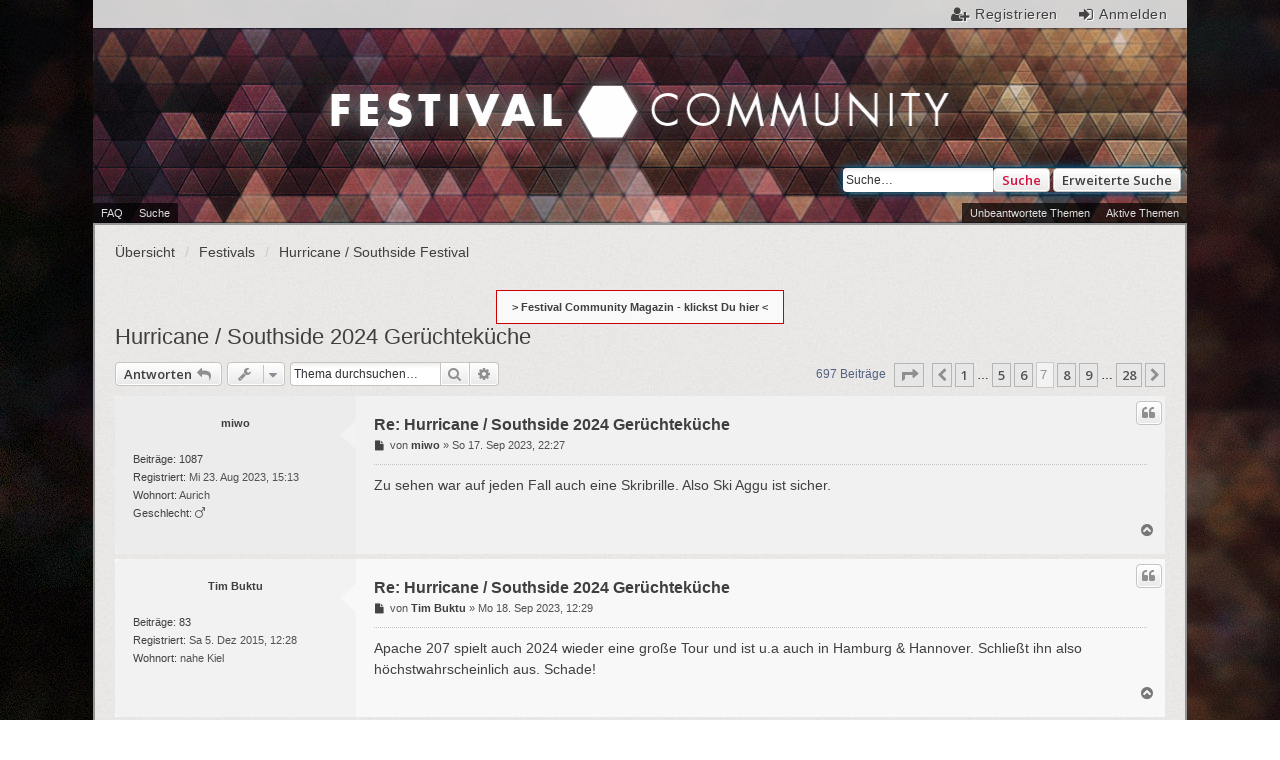

--- FILE ---
content_type: text/html; charset=UTF-8
request_url: https://www.festival-community.net/viewtopic.php?p=298957&sid=eadf0bb1d33830047b8431f346800118
body_size: 16114
content:
<!DOCTYPE html>
<html dir="ltr" lang="de">
<head>
<meta charset="utf-8" />
<meta name="viewport" content="width=device-width, initial-scale=1" />
	<meta name="robots" content="index, follow" />

        <link href="./mobiquo/smartbanner/manifest.json" rel="manifest">
        
        <meta name="apple-itunes-app" content="app-id=307880732, affiliate-data=at=10lR7C, app-argument=tapatalk://www.festival-community.net/?ttfid=1375340" />
        
<title>Hurricane / Southside 2024 Gerüchteküche - Seite 7 - Festival Community</title>

	<link rel="alternate" type="application/atom+xml" title="Feed - Festival Community" href="/feed?sid=f8771df21565d2e24a9ec58beab857d8">		<link rel="alternate" type="application/atom+xml" title="Feed - Alle Foren" href="/feed?sid=f8771df21565d2e24a9ec58beab857d8?mode=forums">	<link rel="alternate" type="application/atom+xml" title="Feed - Neue Themen" href="/feed?sid=f8771df21565d2e24a9ec58beab857d8?mode=topics">	<link rel="alternate" type="application/atom+xml" title="Feed - Aktive Themen" href="/feed?sid=f8771df21565d2e24a9ec58beab857d8?mode=topics_active">	<link rel="alternate" type="application/atom+xml" title="Feed - Forum - Hurricane / Southside Festival" href="/feed?sid=f8771df21565d2e24a9ec58beab857d8?f=5">	<link rel="alternate" type="application/atom+xml" title="Feed - Thema - Hurricane / Southside 2024 Gerüchteküche" href="/feed?sid=f8771df21565d2e24a9ec58beab857d8?f=5&amp;t=3814">	
	<link rel="canonical" href="https://www.festival-community.net/viewtopic.php?t=3814&amp;start=150">

<!--
	phpBB style name: we_universal
	Based on style:   prosilver (this is the default phpBB3 style)
	Original author:  Tom Beddard ( http://www.subBlue.com/ )
	Modified by:      INVENTEA ( https://inventea.com/ )
-->

<script>
	WebFontConfig = {
		google: {
			families: ['Open+Sans:600:cyrillic-ext,latin,greek-ext,greek,vietnamese,latin-ext,cyrillic']
		}
	};

	(function(d) {
		var wf = d.createElement('script'), s = d.scripts[0];
		wf.src = 'https://ajax.googleapis.com/ajax/libs/webfont/1.5.18/webfont.js';
		wf.async = true;
		s.parentNode.insertBefore(wf, s);
	})(document);
</script>

<link href="./styles/prosilver/theme/stylesheet.css?assets_version=220" rel="stylesheet">
<link href="./styles/we_universal/theme/stylesheet.css?assets_version=220" rel="stylesheet">
<link href="./styles/prosilver/theme/responsive.css?assets_version=220" rel="stylesheet" media="all and (max-width: 700px), all and (max-device-width: 700px)">
<link href="./styles/we_universal/theme/responsive.css?assets_version=220" rel="stylesheet" media="all and (max-width: 700px), all and (max-device-width: 700px)">
<link rel="stylesheet" href="https://maxcdn.bootstrapcdn.com/font-awesome/4.7.0/css/font-awesome.min.css">
	<link rel="shortcut icon" type="image/x-icon" href="./images/favicon.ico">
	<link rel="apple-touch-icon-precomposed" href="./images/apple-touch-icon-57x57-precomposed.png">
	<link rel="apple-touch-icon-precomposed" sizes="72x72" href="./images/apple-touch-icon-72x72-precomposed.png">
	<link rel="apple-touch-icon-precomposed" sizes="114x114" href="./images/apple-touch-icon-114x114-precomposed.png">
	<link rel="apple-touch-icon-precomposed" sizes="144x144" href="./images/apple-touch-icon-144x144-precomposed.png">
	<link rel="apple-touch-icon-precomposed" sizes="180x180" href="./images/apple-touch-icon-180x180-precomposed.png">
	<meta name="msapplication-TileImage" content="./mstile-144x144.png">


<!--[if lte IE 9]>
	<link href="./styles/prosilver/theme/tweaks.css?assets_version=220" rel="stylesheet">
<![endif]-->

<style type="text/css">
    .mention {
        color: #ff0000;
    }
</style>

<link href="./ext/ongray/modernpninfo/styles/prosilver/theme/modernpninfo.css?assets_version=220" rel="stylesheet" media="screen" />
<link href="./ext/paul999/mention/styles/all/theme/mention.css?assets_version=220" rel="stylesheet" media="screen" />
<link href="./ext/rmcgirr83/elonw/styles/all/theme/elonw.css?assets_version=220" rel="stylesheet" media="screen" />
<link href="./ext/vse/abbc3/styles/all/theme/abbc3_common.min.css?assets_version=220" rel="stylesheet" media="screen" />


					<!-- Global site tag (gtag.js) - Google Analytics -->
		<script async src="https://www.googletagmanager.com/gtag/js?id=UA-12744005-29"></script>
		<script>
			window.dataLayer = window.dataLayer || [];
			function gtag(){dataLayer.push(arguments);}
			gtag('js', new Date());

			gtag('config', 'UA-12744005-29', {'anonymize_ip': true,});
		</script>
	
<!--[if lt IE 9]>
	<script type="text/javascript" src="./styles/we_universal/template/html5shiv.min.js"></script>
<![endif]-->

</head>
<body id="phpbb" class="nojs notouch section-viewtopic ltr  logged-out">

<script type="text/javascript">
(function () {
  var span = document.createElement('span');
  
  span.className = 'fa';
  span.style.display = 'none';
  document.body.insertBefore(span, document.body.firstChild);
  
  function css(element, property) {
    return window.getComputedStyle(element, null).getPropertyValue(property);
  }
  
  if ((css(span, 'font-family')) !== 'FontAwesome') {
    var headHTML = document.head.innerHTML;
    headHTML += '<link href="https://cdnjs.cloudflare.com/ajax/libs/font-awesome/4.6.3/css/font-awesome.min.css" rel="stylesheet">';
    document.head.innerHTML = headHTML;
  }
  document.body.removeChild(span);
})();
</script>

<div id="wrap">
	<a id="top" class="anchor" accesskey="t"></a>

	<div class="inventea-headerbar">
		<nav class="inventea-wrapper inventea-userbar">
			<div class="dropdown-container hidden inventea-mobile-dropdown-menu">
    <a href="#" class="dropdown-trigger inventea-toggle"><i class="fa fa-bars"></i></a>
    <div class="dropdown hidden">
        <div class="pointer"><div class="pointer-inner"></div></div>
        <ul class="dropdown-contents" role="menubar">
                        <li><a href="./index.php?sid=f8771df21565d2e24a9ec58beab857d8" role="menuitem"><i class="fa fa-fw fa-home"></i> Übersicht</a></li>

            
            <li><a href="/help/faq?sid=f8771df21565d2e24a9ec58beab857d8" role="menuitem"><i class="fa fa-fw fa-info-circle"></i> FAQ</a></li>

            
                            <li><a href="./search.php?sid=f8771df21565d2e24a9ec58beab857d8" role="menuitem"><i class="fa fa-fw fa-search"></i> Suche</a></li>
                                                                <li><a href="./search.php?search_id=unanswered&amp;sid=f8771df21565d2e24a9ec58beab857d8" role="menuitem"><i class="fa fa-fw fa-comment-o"></i> Unbeantwortete Themen</a></li>
                <li><a href="./search.php?search_id=active_topics&amp;sid=f8771df21565d2e24a9ec58beab857d8" role="menuitem"><i class="fa fa-fw fa-check-circle-o"></i> Aktive Themen</a></li>
            
            
                                                        
                        
                    </ul>
    </div>
</div>

					
			<ul class="linklist bulletin inventea-user-menu" role="menubar">
									<li class="small-icon icon-logout rightside" data-skip-responsive="true"><a href="./ucp.php?mode=login&amp;sid=f8771df21565d2e24a9ec58beab857d8" title="Anmelden" accesskey="x" role="menuitem">Anmelden</a></li>
											<li class="small-icon icon-register rightside" data-skip-responsive="true"><a href="./ucp.php?mode=register&amp;sid=f8771df21565d2e24a9ec58beab857d8" role="menuitem">Registrieren</a></li>
																	</ul>
		</nav>
						<div id="search-box" class="search-box search-header" role="search">
				<form action="./search.php?sid=f8771df21565d2e24a9ec58beab857d8" method="get" id="search">
				<fieldset>
					<input name="keywords" id="keywords" type="search" maxlength="128" title="Suche nach Wörtern" class="inputbox search tiny" size="20" value="" placeholder="Suche…" />
					<button class="button icon-button search-icon" type="submit" title="Suche">Suche</button>
					<a href="./search.php?sid=f8771df21565d2e24a9ec58beab857d8" class="button icon-button search-adv-icon" title="Erweiterte Suche">Erweiterte Suche</a>
					<input type="hidden" name="sid" value="f8771df21565d2e24a9ec58beab857d8" />

				</fieldset>
				</form>
			</div>
				</div>

	<header class="inventea-header">
		<div class="inventea-dashboard" role="banner">
						<nav role="navigation">
	<div class="inventea-posts-menu">
		<ul class="inventea-menu" role="menubar">
			
																			<li><a href="./search.php?search_id=unanswered&amp;sid=f8771df21565d2e24a9ec58beab857d8" role="menuitem">Unbeantwortete Themen</a></li>
				<li><a href="./search.php?search_id=active_topics&amp;sid=f8771df21565d2e24a9ec58beab857d8" role="menuitem">Aktive Themen</a></li>
			
					</ul>
	</div>

	<div class="inventea-forum-menu">
		<ul class="inventea-menu" role="menubar">
			
			<li><a href="/help/faq?sid=f8771df21565d2e24a9ec58beab857d8" rel="help" title="Häufig gestellte Fragen" role="menuitem">FAQ</a></li>
			<li><a href="./search.php?sid=f8771df21565d2e24a9ec58beab857d8" role="menuitem">Suche</a></li>
														
						
					</ul>
	</div>
</nav>

			<div class="inventea-sitename">
				<h1><a href="./index.php?sid=f8771df21565d2e24a9ec58beab857d8" title="Übersicht">Festival Community</a></h1>
				<!--<span>Musik im Herzen, Dosenbier im Arm und kilogrammweise Liebe.</span>-->
			</div>
		</div>
	</header>

	<div class="inventea-wrapper inventea-content" role="main">
		
		<ul id="nav-breadcrumbs" class="linklist navlinks" role="menubar">
			
									<li class="small-icon breadcrumbs">
												<span class="crumb" itemtype="http://data-vocabulary.org/Breadcrumb" itemscope=""><a href="./index.php?sid=f8771df21565d2e24a9ec58beab857d8" accesskey="h" data-navbar-reference="index" itemprop="url"><span itemprop="title">Übersicht</span></a></span>
														<span class="crumb" itemtype="http://data-vocabulary.org/Breadcrumb" itemscope="" data-forum-id="6"><a href="./viewforum.php?f=6&amp;sid=f8771df21565d2e24a9ec58beab857d8" itemprop="url"><span itemprop="title">Festivals</span></a></span>
																			<span class="crumb" itemtype="http://data-vocabulary.org/Breadcrumb" itemscope="" data-forum-id="5"><a href="./viewforum.php?f=5&amp;sid=f8771df21565d2e24a9ec58beab857d8" itemprop="url"><span itemprop="title">Hurricane / Southside Festival</span></a></span>
																</li>
					</ul>
		<div style="font-weight: 700; text-align: center"><a style="background: #f9f9f9; padding: 10px 15px; border: 1px solid #cc0000;" href="https://magazin.festival-community.net" target="_blank" > > Festival Community Magazin - klickst Du hier < </a> </div>

		
		
<h2 class="topic-title"><a href="./viewtopic.php?f=5&amp;t=3814&amp;start=150&amp;sid=f8771df21565d2e24a9ec58beab857d8">Hurricane / Southside 2024 Gerüchteküche</a></h2>
<!-- NOTE: remove the style="display: none" when you want to have the forum description on the topic body -->
<div style="display: none !important;">alles rund um "unser" Festival - im Norden wie im Süden<br /></div>


<div class="action-bar bar-top">

	<div class="buttons">
		
			<a href="./posting.php?mode=reply&amp;f=5&amp;t=3814&amp;sid=f8771df21565d2e24a9ec58beab857d8" class="button" title="Antwort erstellen">
							<span>Antworten</span> <i class="icon fa-reply fa-fw" aria-hidden="true"></i>
					</a>
	
			</div>

		<div class="dropdown-container dropdown-button-control topic-tools">
		<span title="Themen-Optionen" class="button button-secondary dropdown-trigger dropdown-select">
			<i class="icon fa-wrench fa-fw" aria-hidden="true"></i>
			<span class="caret"><i class="icon fa-sort-down fa-fw" aria-hidden="true"></i></span>
		</span>
		<div class="dropdown">
			<div class="pointer"><div class="pointer-inner"></div></div>
			<ul class="dropdown-contents">
																												<li>
					<a href="./viewtopic.php?f=5&amp;t=3814&amp;start=150&amp;sid=f8771df21565d2e24a9ec58beab857d8&amp;view=print" title="Druckansicht" accesskey="p">
						<i class="icon fa-print fa-fw" aria-hidden="true"></i><span>Druckansicht</span>
					</a>
				</li>
											</ul>
		</div>
	</div>
	
			<div class="search-box" role="search">
			<form method="get" id="topic-search" action="./search.php?sid=f8771df21565d2e24a9ec58beab857d8">
			<fieldset>
				<input class="inputbox search tiny"  type="search" name="keywords" id="search_keywords" size="20" placeholder="Thema durchsuchen…" />
				<button class="button button-search" type="submit" title="Suche">
					<i class="icon fa-search fa-fw" aria-hidden="true"></i><span class="sr-only">Suche</span>
				</button>
				<a href="./search.php?sid=f8771df21565d2e24a9ec58beab857d8" class="button button-search-end" title="Erweiterte Suche">
					<i class="icon fa-cog fa-fw" aria-hidden="true"></i><span class="sr-only">Erweiterte Suche</span>
				</a>
				<input type="hidden" name="t" value="3814" />
<input type="hidden" name="sf" value="msgonly" />
<input type="hidden" name="sid" value="f8771df21565d2e24a9ec58beab857d8" />

			</fieldset>
			</form>
		</div>
	
			<div class="pagination">
			697 Beiträge
							<ul>
	<li class="dropdown-container dropdown-button-control dropdown-page-jump page-jump">
		<a class="button button-icon-only dropdown-trigger" href="#" title="Klicke, um auf Seite … zu gehen" role="button"><i class="icon fa-level-down fa-rotate-270" aria-hidden="true"></i><span class="sr-only">Seite <strong>7</strong> von <strong>28</strong></span></a>
		<div class="dropdown">
			<div class="pointer"><div class="pointer-inner"></div></div>
			<ul class="dropdown-contents">
				<li>Gehe zu Seite:</li>
				<li class="page-jump-form">
					<input type="number" name="page-number" min="1" max="999999" title="Gib die Nummer der Seite an, zu der du gehen möchtest." class="inputbox tiny" data-per-page="25" data-base-url=".&#x2F;viewtopic.php&#x3F;f&#x3D;5&amp;amp&#x3B;t&#x3D;3814&amp;amp&#x3B;sid&#x3D;f8771df21565d2e24a9ec58beab857d8" data-start-name="start" />
					<input class="button2" value="Los" type="button" />
				</li>
			</ul>
		</div>
	</li>
			<li class="arrow previous"><a class="button button-icon-only" href="./viewtopic.php?f=5&amp;t=3814&amp;sid=f8771df21565d2e24a9ec58beab857d8&amp;start=125" rel="prev" role="button"><i class="icon fa-chevron-left fa-fw" aria-hidden="true"></i><span class="sr-only">Vorherige</span></a></li>
				<li><a class="button" href="./viewtopic.php?f=5&amp;t=3814&amp;sid=f8771df21565d2e24a9ec58beab857d8" role="button">1</a></li>
			<li class="ellipsis" role="separator"><span>…</span></li>
				<li><a class="button" href="./viewtopic.php?f=5&amp;t=3814&amp;sid=f8771df21565d2e24a9ec58beab857d8&amp;start=100" role="button">5</a></li>
				<li><a class="button" href="./viewtopic.php?f=5&amp;t=3814&amp;sid=f8771df21565d2e24a9ec58beab857d8&amp;start=125" role="button">6</a></li>
			<li class="active"><span>7</span></li>
				<li><a class="button" href="./viewtopic.php?f=5&amp;t=3814&amp;sid=f8771df21565d2e24a9ec58beab857d8&amp;start=175" role="button">8</a></li>
				<li><a class="button" href="./viewtopic.php?f=5&amp;t=3814&amp;sid=f8771df21565d2e24a9ec58beab857d8&amp;start=200" role="button">9</a></li>
			<li class="ellipsis" role="separator"><span>…</span></li>
				<li><a class="button" href="./viewtopic.php?f=5&amp;t=3814&amp;sid=f8771df21565d2e24a9ec58beab857d8&amp;start=675" role="button">28</a></li>
				<li class="arrow next"><a class="button button-icon-only" href="./viewtopic.php?f=5&amp;t=3814&amp;sid=f8771df21565d2e24a9ec58beab857d8&amp;start=175" rel="next" role="button"><i class="icon fa-chevron-right fa-fw" aria-hidden="true"></i><span class="sr-only">Nächste</span></a></li>
	</ul>
					</div>
		</div>




			<div id="p298935" class="post has-profile bg2">
		<div class="inner">

		<dl class="postprofile" id="profile298935">
			<dt class="no-profile-rank no-avatar">
				
				<div class="avatar-container">
																			</div>
								<a href="./memberlist.php?mode=viewprofile&amp;u=4486&amp;sid=f8771df21565d2e24a9ec58beab857d8" class="username">miwo</a>							</dt>

									
		<dd class="profile-posts"><strong>Beiträge:</strong> <a href="./search.php?author_id=4486&amp;sr=posts&amp;sid=f8771df21565d2e24a9ec58beab857d8">1087</a></dd>		<dd class="profile-joined"><strong>Registriert:</strong> Mi 23. Aug 2023, 15:13</dd>		
		
											<dd class="profile-custom-field profile-phpbb_location"><strong>Wohnort:</strong> Aurich</dd>
								<dd class="profile-gender"><strong>Geschlecht:</strong> <i class="fa fa-mars" style="font-size:12px" title="Männlich"></i></dd>

						
		</dl>

		<div class="postbody">
						<div id="post_content298935">

						<h3 class="first"><a href="#p298935">Re: Hurricane / Southside 2024 Gerüchteküche</a></h3>

													<ul class="post-buttons">
																																									<li>
							<a href="./posting.php?mode=quote&amp;f=5&amp;p=298935&amp;sid=f8771df21565d2e24a9ec58beab857d8" title="Mit Zitat antworten" class="button button-icon-only">
								<i class="icon fa-quote-left fa-fw" aria-hidden="true"></i><span class="sr-only">Zitat</span>
							</a>
						</li>
														</ul>
							
						<p class="author">
									<a class="unread" href="./viewtopic.php?p=298935&amp;sid=f8771df21565d2e24a9ec58beab857d8#p298935" title="Beitrag">
						<i class="icon fa-file fa-fw icon-lightgray icon-md" aria-hidden="true"></i><span class="sr-only">Beitrag</span>
					</a>
								<span class="responsive-hide">von <strong><a href="./memberlist.php?mode=viewprofile&amp;u=4486&amp;sid=f8771df21565d2e24a9ec58beab857d8" class="username">miwo</a></strong> &raquo; </span>So 17. Sep 2023, 22:27
			</p>
			
			
			
			<div class="content">Zu sehen war auf jeden Fall auch eine Skribrille. Also Ski Aggu ist sicher.</div>

			
									
									
						</div>

		</div>

				<div class="back2top">
						<a href="#top" class="top" title="Nach oben">
				<i class="icon fa-chevron-circle-up fa-fw icon-gray" aria-hidden="true"></i>
				<span class="sr-only">Nach oben</span>
			</a>
					</div>
		
		</div>
	</div>

	<hr class="divider" />
				<div id="p298957" class="post has-profile bg1">
		<div class="inner">

		<dl class="postprofile" id="profile298957">
			<dt class="no-profile-rank no-avatar">
				
				<div class="avatar-container">
																			</div>
								<a href="./memberlist.php?mode=viewprofile&amp;u=363&amp;sid=f8771df21565d2e24a9ec58beab857d8" class="username">Tim Buktu</a>							</dt>

									
		<dd class="profile-posts"><strong>Beiträge:</strong> <a href="./search.php?author_id=363&amp;sr=posts&amp;sid=f8771df21565d2e24a9ec58beab857d8">83</a></dd>		<dd class="profile-joined"><strong>Registriert:</strong> Sa 5. Dez 2015, 12:28</dd>		
		
											<dd class="profile-custom-field profile-phpbb_location"><strong>Wohnort:</strong> nahe Kiel</dd>
							
						
		</dl>

		<div class="postbody">
						<div id="post_content298957">

						<h3 ><a href="#p298957">Re: Hurricane / Southside 2024 Gerüchteküche</a></h3>

													<ul class="post-buttons">
																																									<li>
							<a href="./posting.php?mode=quote&amp;f=5&amp;p=298957&amp;sid=f8771df21565d2e24a9ec58beab857d8" title="Mit Zitat antworten" class="button button-icon-only">
								<i class="icon fa-quote-left fa-fw" aria-hidden="true"></i><span class="sr-only">Zitat</span>
							</a>
						</li>
														</ul>
							
						<p class="author">
									<a class="unread" href="./viewtopic.php?p=298957&amp;sid=f8771df21565d2e24a9ec58beab857d8#p298957" title="Beitrag">
						<i class="icon fa-file fa-fw icon-lightgray icon-md" aria-hidden="true"></i><span class="sr-only">Beitrag</span>
					</a>
								<span class="responsive-hide">von <strong><a href="./memberlist.php?mode=viewprofile&amp;u=363&amp;sid=f8771df21565d2e24a9ec58beab857d8" class="username">Tim Buktu</a></strong> &raquo; </span>Mo 18. Sep 2023, 12:29
			</p>
			
			
			
			<div class="content">Apache 207 spielt auch 2024 wieder eine große Tour und ist u.a auch in Hamburg &amp; Hannover. Schließt ihn also höchstwahrscheinlich aus. Schade!</div>

			
									
									
						</div>

		</div>

				<div class="back2top">
						<a href="#top" class="top" title="Nach oben">
				<i class="icon fa-chevron-circle-up fa-fw icon-gray" aria-hidden="true"></i>
				<span class="sr-only">Nach oben</span>
			</a>
					</div>
		
		</div>
	</div>

	<hr class="divider" />
				<div id="p298960" class="post has-profile bg2">
		<div class="inner">

		<dl class="postprofile" id="profile298960">
			<dt class="no-profile-rank has-avatar">
				
				<div class="avatar-container">
																<a href="./memberlist.php?mode=viewprofile&amp;u=52&amp;sid=f8771df21565d2e24a9ec58beab857d8" class="avatar"><img class="avatar" src="./download/file.php?avatar=52_1612794210.jpg" width="90" height="90" alt="Benutzeravatar" /></a>														</div>
								<a href="./memberlist.php?mode=viewprofile&amp;u=52&amp;sid=f8771df21565d2e24a9ec58beab857d8" class="username">Quadrophobia</a>							</dt>

									
		<dd class="profile-posts"><strong>Beiträge:</strong> <a href="./search.php?author_id=52&amp;sr=posts&amp;sid=f8771df21565d2e24a9ec58beab857d8">16797</a></dd>		<dd class="profile-joined"><strong>Registriert:</strong> So 13. Sep 2015, 13:15</dd>		
		
											<dd class="profile-custom-field profile-phpbb_location"><strong>Wohnort:</strong> Hamburg</dd>
												
							<dd class="profile-contact">
				<strong>Kontaktdaten:</strong>
				<div class="dropdown-container dropdown-left">
					<a href="#" class="dropdown-trigger" title="Kontaktdaten von Quadrophobia">
						<i class="icon fa-commenting-o fa-fw icon-lg" aria-hidden="true"></i><span class="sr-only">Kontaktdaten von Quadrophobia</span>
					</a>
					<div class="dropdown">
						<div class="pointer"><div class="pointer-inner"></div></div>
						<div class="dropdown-contents contact-icons">
																																								<div>
																	<a href="http://www.last.fm/de/user/Quadrophobia" title="Website" class="last-cell">
										<span class="contact-icon phpbb_website-icon">Website</span>
									</a>
																	</div>
																					</div>
					</div>
				</div>
			</dd>
				
		</dl>

		<div class="postbody">
						<div id="post_content298960">

						<h3 ><a href="#p298960">Re: Hurricane / Southside 2024 Gerüchteküche</a></h3>

													<ul class="post-buttons">
																																									<li>
							<a href="./posting.php?mode=quote&amp;f=5&amp;p=298960&amp;sid=f8771df21565d2e24a9ec58beab857d8" title="Mit Zitat antworten" class="button button-icon-only">
								<i class="icon fa-quote-left fa-fw" aria-hidden="true"></i><span class="sr-only">Zitat</span>
							</a>
						</li>
														</ul>
							
						<p class="author">
									<a class="unread" href="./viewtopic.php?p=298960&amp;sid=f8771df21565d2e24a9ec58beab857d8#p298960" title="Beitrag">
						<i class="icon fa-file fa-fw icon-lightgray icon-md" aria-hidden="true"></i><span class="sr-only">Beitrag</span>
					</a>
								<span class="responsive-hide">von <strong><a href="./memberlist.php?mode=viewprofile&amp;u=52&amp;sid=f8771df21565d2e24a9ec58beab857d8" class="username">Quadrophobia</a></strong> &raquo; </span>Mo 18. Sep 2023, 15:01
			</p>
			
			
			
			<div class="content"><span style="color:#FF0000">Volbeat</span><br>
<br>
<a href="https://loudwire.com/volbeat-michael-poulsen-2024-update/?utm_source=tsmclip&amp;utm_medium=referral" class="postlink">https://loudwire.com/volbeat-michael-po ... m=referral</a><br>
<br>
Das NovaRock, das ja immer unter den ersten Festivals ist und 2023 gleichzeitig mit dem Hurricane (wegen Ärzte) die erste Welle veröffentlicht hat, kündigt die ersten Acts für "Nächsten Monat" an. Denke dann wird man sich hier auch noch etwas gedulden müssen.</div>

			
									
									<div id="sig298960" class="signature"><div style="text-align:center"><span style="font-size: 120%; line-height: normal"><a href="https://www.youtube.com/watch?v=J4ODts2WSPo" class="postlink">The Happy End is Near</a></span></div></div>
						</div>

		</div>

				<div class="back2top">
						<a href="#top" class="top" title="Nach oben">
				<i class="icon fa-chevron-circle-up fa-fw icon-gray" aria-hidden="true"></i>
				<span class="sr-only">Nach oben</span>
			</a>
					</div>
		
		</div>
	</div>

	<hr class="divider" />
				<div id="p298968" class="post has-profile bg1">
		<div class="inner">

		<dl class="postprofile" id="profile298968">
			<dt class="no-profile-rank has-avatar">
				
				<div class="avatar-container">
																<a href="./memberlist.php?mode=viewprofile&amp;u=1639&amp;sid=f8771df21565d2e24a9ec58beab857d8" class="avatar"><img class="avatar" src="./download/file.php?avatar=1639_1549545302.png" width="90" height="90" alt="Benutzeravatar" /></a>														</div>
								<a href="./memberlist.php?mode=viewprofile&amp;u=1639&amp;sid=f8771df21565d2e24a9ec58beab857d8" class="username">smi</a>							</dt>

									
		<dd class="profile-posts"><strong>Beiträge:</strong> <a href="./search.php?author_id=1639&amp;sr=posts&amp;sid=f8771df21565d2e24a9ec58beab857d8">1832</a></dd>		<dd class="profile-joined"><strong>Registriert:</strong> Do 7. Feb 2019, 09:12</dd>		
		
						
						
		</dl>

		<div class="postbody">
						<div id="post_content298968">

						<h3 ><a href="#p298968">Re: Hurricane / Southside 2024 Gerüchteküche</a></h3>

													<ul class="post-buttons">
																																									<li>
							<a href="./posting.php?mode=quote&amp;f=5&amp;p=298968&amp;sid=f8771df21565d2e24a9ec58beab857d8" title="Mit Zitat antworten" class="button button-icon-only">
								<i class="icon fa-quote-left fa-fw" aria-hidden="true"></i><span class="sr-only">Zitat</span>
							</a>
						</li>
														</ul>
							
						<p class="author">
									<a class="unread" href="./viewtopic.php?p=298968&amp;sid=f8771df21565d2e24a9ec58beab857d8#p298968" title="Beitrag">
						<i class="icon fa-file fa-fw icon-lightgray icon-md" aria-hidden="true"></i><span class="sr-only">Beitrag</span>
					</a>
								<span class="responsive-hide">von <strong><a href="./memberlist.php?mode=viewprofile&amp;u=1639&amp;sid=f8771df21565d2e24a9ec58beab857d8" class="username">smi</a></strong> &raquo; </span>Mo 18. Sep 2023, 16:13
			</p>
			
			
			
			<div class="content"><blockquote><div><cite><a href="./memberlist.php?mode=viewprofile&amp;u=52&amp;sid=f8771df21565d2e24a9ec58beab857d8">Quadrophobia</a> hat geschrieben: <a href="./viewtopic.php?p=298960&amp;sid=f8771df21565d2e24a9ec58beab857d8#p298960" data-post-id="298960" onclick="if(document.getElementById(hash.substr(1)))href=hash">↑</a><div class="responsive-hide">Mo 18. Sep 2023, 15:01</div></cite>
<span style="color:#FF0000">Volbeat</span><br>
<br>
<a href="https://loudwire.com/volbeat-michael-poulsen-2024-update/?utm_source=tsmclip&amp;utm_medium=referral" class="postlink">https://loudwire.com/volbeat-michael-po ... m=referral</a><br>
<br>
Das NovaRock, das ja immer unter den ersten Festivals ist und 2023 gleichzeitig mit dem Hurricane (wegen Ärzte) die erste Welle veröffentlicht hat, kündigt die ersten Acts für "Nächsten Monat" an. Denke dann wird man sich hier auch noch etwas gedulden müssen.
</div></blockquote>

Wobei "not on Tour" nicht einzelne Auftritte ausschließt, aber die sehe ich dann auch nicht beim HuSo.<br>
<br>
smi</div>

			
									
									<div id="sig298968" class="signature">Respect Existence or Expect Resistance</div>
						</div>

		</div>

				<div class="back2top">
						<a href="#top" class="top" title="Nach oben">
				<i class="icon fa-chevron-circle-up fa-fw icon-gray" aria-hidden="true"></i>
				<span class="sr-only">Nach oben</span>
			</a>
					</div>
		
		</div>
	</div>

	<hr class="divider" />
				<div id="p298969" class="post has-profile bg2">
		<div class="inner">

		<dl class="postprofile" id="profile298969">
			<dt class="no-profile-rank has-avatar">
				
				<div class="avatar-container">
																<a href="./memberlist.php?mode=viewprofile&amp;u=3197&amp;sid=f8771df21565d2e24a9ec58beab857d8" class="avatar"><img class="avatar" src="./download/file.php?avatar=3197_1696000298.gif" width="90" height="90" alt="Benutzeravatar" /></a>														</div>
								<a href="./memberlist.php?mode=viewprofile&amp;u=3197&amp;sid=f8771df21565d2e24a9ec58beab857d8" class="username">PETER</a>							</dt>

									
		<dd class="profile-posts"><strong>Beiträge:</strong> <a href="./search.php?author_id=3197&amp;sr=posts&amp;sid=f8771df21565d2e24a9ec58beab857d8">208</a></dd>		<dd class="profile-joined"><strong>Registriert:</strong> So 30. Okt 2022, 19:14</dd>		
		
							<dd class="profile-gender"><strong>Geschlecht:</strong> <i class="fa fa-mars" style="font-size:12px" title="Männlich"></i></dd>

						
		</dl>

		<div class="postbody">
						<div id="post_content298969">

						<h3 ><a href="#p298969">Re: Hurricane / Southside 2024 Gerüchteküche</a></h3>

													<ul class="post-buttons">
																																									<li>
							<a href="./posting.php?mode=quote&amp;f=5&amp;p=298969&amp;sid=f8771df21565d2e24a9ec58beab857d8" title="Mit Zitat antworten" class="button button-icon-only">
								<i class="icon fa-quote-left fa-fw" aria-hidden="true"></i><span class="sr-only">Zitat</span>
							</a>
						</li>
														</ul>
							
						<p class="author">
									<a class="unread" href="./viewtopic.php?p=298969&amp;sid=f8771df21565d2e24a9ec58beab857d8#p298969" title="Beitrag">
						<i class="icon fa-file fa-fw icon-lightgray icon-md" aria-hidden="true"></i><span class="sr-only">Beitrag</span>
					</a>
								<span class="responsive-hide">von <strong><a href="./memberlist.php?mode=viewprofile&amp;u=3197&amp;sid=f8771df21565d2e24a9ec58beab857d8" class="username">PETER</a></strong> &raquo; </span>Mo 18. Sep 2023, 17:14
			</p>
			
			
			
			<div class="content"><blockquote><div><cite><a href="./memberlist.php?mode=viewprofile&amp;u=1583&amp;sid=f8771df21565d2e24a9ec58beab857d8">rsm1978</a> hat geschrieben: <a href="./viewtopic.php?p=298929&amp;sid=f8771df21565d2e24a9ec58beab857d8#p298929" data-post-id="298929" onclick="if(document.getElementById(hash.substr(1)))href=hash">↑</a><div class="responsive-hide">So 17. Sep 2023, 12:07</div></cite>
<blockquote><div><cite><a href="./memberlist.php?mode=viewprofile&amp;u=52&amp;sid=f8771df21565d2e24a9ec58beab857d8">Quadrophobia</a> hat geschrieben: <a href="./viewtopic.php?p=298927&amp;sid=f8771df21565d2e24a9ec58beab857d8#p298927" data-post-id="298927" onclick="if(document.getElementById(hash.substr(1)))href=hash">↑</a><div class="responsive-hide">So 17. Sep 2023, 11:42</div></cite>
<blockquote><div><cite><a href="./memberlist.php?mode=viewprofile&amp;u=1583&amp;sid=f8771df21565d2e24a9ec58beab857d8">rsm1978</a> hat geschrieben: <a href="./viewtopic.php?p=298926&amp;sid=f8771df21565d2e24a9ec58beab857d8#p298926" data-post-id="298926" onclick="if(document.getElementById(hash.substr(1)))href=hash">↑</a><div class="responsive-hide">So 17. Sep 2023, 11:38</div></cite>
Bezogen auf das Bild mit dem Dachs, dem Kommentar, was sich da im Bau versteckt… <br>
<br>
Riesenrad (Österreich, Prater)-&gt; Bilderbuch<br>
<span style="color:#FF4000">Brillen -&gt; Royal Blood</span><br>
Fischknochen im Glas -&gt; Catfish and the Bottleman<br>
Raviolidose -&gt; Måneskin<br>
Radio (mit grün vorne) -&gt; Green Day (Revolution Radio)<br>
Zelt mit Bierdosen (Bierzelt, Bayern) -&gt; Sportfreunde Stiller
</div></blockquote>

Ich glaube nicht, dass das Bandcues sind. Das Riesenrad ist halt das Riesenrad (und die Leute davor das Hurricane Swim Team), der „Fisch“ ist das Highviech vom Highfield und der rest sind normale Festival Devotionalien
</div></blockquote>

Naja war eher auf einen Kommentar bei Instagram bezogen. Da hat Southside geantwortet „Der Dachs hat noch so einiges im Bau versteckt“.
</div></blockquote>

HIER der BEITRAG auf Instagram vom Southside: <br>
<span style="color:#00FF40">@ewa.xciii der Dachs hat da noch so eiiiiiniges in seinem Bau versteckt. Die ersten Knaller holt er schon ganz bald ans Tageslicht <img alt="☺️" class="emoji smilies" draggable="false" src="//twemoji.maxcdn.com/2/svg/263a.svg"><img alt="💥" class="emoji smilies" draggable="false" src="//twemoji.maxcdn.com/2/svg/1f4a5.svg"></span><br>
eine ÄNDRUNG hätte ich schon im Angebot:  <img class="smilies" src="./images/smilies/icon_wink2.gif" width="18" height="18" alt=":wink:" title="Wink"> <br>
Riesenrad (Österreich, Prater)-&gt; Bilderbuch<br>
i<span style="color:#FF0000">ch sehe nur eine Brille -&gt; und wer trägt quasi immer eine Sonnenbrille? <strong class="text-strong">Apache 207</strong> - und hat heute TOUR angekündigt - Vorverkauf beginnt am Do. 21.09.23 um 16:00 Uhr </span> <br>
Fischknochen im Glas -&gt; Catfish and the Bottleman<br>
Raviolidose -&gt; Måneskin<br>
Radio (mit grün vorne) -&gt; Green Day (Revolution Radio)<br>
Zelt mit Bierdosen (Bierzelt, Bayern) -&gt; Sportfreunde Stiller</div>

			
									
									<div id="sig298969" class="signature"><strong class="text-strong"><span style="color:#FF0000">HURRICANE</span></strong> 2009, 2010, 2011, 2012, 2013, 2014, 2015, 2016, 2017, 2018, 2019, (<span style="font-size: 50%; line-height: normal"><span class="abbc3_strike" style="text-decoration:line-through">2020</span></span>), (<span style="font-size: 50%; line-height: normal"><span class="abbc3_strike" style="text-decoration:line-through">2021</span></span>), 2022, 2023, 2024, 2025 und  <span style="color:#FF0000">2026</span> .... Lollapalooza Festival Berlin 2025 + RaR 2010</div>
						</div>

		</div>

				<div class="back2top">
						<a href="#top" class="top" title="Nach oben">
				<i class="icon fa-chevron-circle-up fa-fw icon-gray" aria-hidden="true"></i>
				<span class="sr-only">Nach oben</span>
			</a>
					</div>
		
		</div>
	</div>

	<hr class="divider" />
				<div id="p299037" class="post has-profile bg1">
		<div class="inner">

		<dl class="postprofile" id="profile299037">
			<dt class="no-profile-rank has-avatar">
				
				<div class="avatar-container">
																<a href="./memberlist.php?mode=viewprofile&amp;u=60&amp;sid=f8771df21565d2e24a9ec58beab857d8" class="avatar"><img class="avatar" src="./download/file.php?avatar=60_1442309793.gif" width="90" height="90" alt="Benutzeravatar" /></a>														</div>
								<a href="./memberlist.php?mode=viewprofile&amp;u=60&amp;sid=f8771df21565d2e24a9ec58beab857d8" class="username">captainhoerm</a>							</dt>

									
		<dd class="profile-posts"><strong>Beiträge:</strong> <a href="./search.php?author_id=60&amp;sr=posts&amp;sid=f8771df21565d2e24a9ec58beab857d8">814</a></dd>		<dd class="profile-joined"><strong>Registriert:</strong> So 13. Sep 2015, 15:36</dd>		
		
											<dd class="profile-custom-field profile-phpbb_location"><strong>Wohnort:</strong> Lingen</dd>
												
							<dd class="profile-contact">
				<strong>Kontaktdaten:</strong>
				<div class="dropdown-container dropdown-left">
					<a href="#" class="dropdown-trigger" title="Kontaktdaten von captainhoerm">
						<i class="icon fa-commenting-o fa-fw icon-lg" aria-hidden="true"></i><span class="sr-only">Kontaktdaten von captainhoerm</span>
					</a>
					<div class="dropdown">
						<div class="pointer"><div class="pointer-inner"></div></div>
						<div class="dropdown-contents contact-icons">
																																								<div>
																	<a href="http://www.deine-skyline.de" title="Website" class="last-cell">
										<span class="contact-icon phpbb_website-icon">Website</span>
									</a>
																	</div>
																					</div>
					</div>
				</div>
			</dd>
				
		</dl>

		<div class="postbody">
						<div id="post_content299037">

						<h3 ><a href="#p299037">Re: Hurricane / Southside 2024 Gerüchteküche</a></h3>

													<ul class="post-buttons">
																																									<li>
							<a href="./posting.php?mode=quote&amp;f=5&amp;p=299037&amp;sid=f8771df21565d2e24a9ec58beab857d8" title="Mit Zitat antworten" class="button button-icon-only">
								<i class="icon fa-quote-left fa-fw" aria-hidden="true"></i><span class="sr-only">Zitat</span>
							</a>
						</li>
														</ul>
							
						<p class="author">
									<a class="unread" href="./viewtopic.php?p=299037&amp;sid=f8771df21565d2e24a9ec58beab857d8#p299037" title="Beitrag">
						<i class="icon fa-file fa-fw icon-lightgray icon-md" aria-hidden="true"></i><span class="sr-only">Beitrag</span>
					</a>
								<span class="responsive-hide">von <strong><a href="./memberlist.php?mode=viewprofile&amp;u=60&amp;sid=f8771df21565d2e24a9ec58beab857d8" class="username">captainhoerm</a></strong> &raquo; </span>Mi 20. Sep 2023, 07:21
			</p>
			
			
			
			<div class="content"><blockquote><div><cite><a href="./memberlist.php?mode=viewprofile&amp;u=363&amp;sid=f8771df21565d2e24a9ec58beab857d8">Tim Buktu</a> hat geschrieben: <a href="./viewtopic.php?p=298957&amp;sid=f8771df21565d2e24a9ec58beab857d8#p298957" data-post-id="298957" onclick="if(document.getElementById(hash.substr(1)))href=hash">↑</a><div class="responsive-hide">Mo 18. Sep 2023, 12:29</div></cite>
Apache 207 spielt auch 2024 wieder eine große Tour und ist u.a auch in Hamburg &amp; Hannover. Schließt ihn also höchstwahrscheinlich aus. Schade!
</div></blockquote>

Die Tourtermine dort sind im Mai...<br>
Also würde er, wenn überhaupt, erst nach Ausverkauf der Tour oder kurz vor/nach der Show dort präsentiert werden.</div>

			
									
									<div id="sig299037" class="signature">Hier stand mal Werbung!<br>
<br>
 <img class="smilies" src="./images/smilies/icon_cooler.gif" width="27" height="29" alt=":headbang:" title="Headbang"></div>
						</div>

		</div>

				<div class="back2top">
						<a href="#top" class="top" title="Nach oben">
				<i class="icon fa-chevron-circle-up fa-fw icon-gray" aria-hidden="true"></i>
				<span class="sr-only">Nach oben</span>
			</a>
					</div>
		
		</div>
	</div>

	<hr class="divider" />
				<div id="p299038" class="post has-profile bg2">
		<div class="inner">

		<dl class="postprofile" id="profile299038">
			<dt class="no-profile-rank has-avatar">
				
				<div class="avatar-container">
																<a href="./memberlist.php?mode=viewprofile&amp;u=79&amp;sid=f8771df21565d2e24a9ec58beab857d8" class="avatar"><img class="avatar" src="./download/file.php?avatar=79_1442928443.jpg" width="90" height="61" alt="Benutzeravatar" /></a>														</div>
								<a href="./memberlist.php?mode=viewprofile&amp;u=79&amp;sid=f8771df21565d2e24a9ec58beab857d8" class="username">Paranoid-Android</a>							</dt>

									
		<dd class="profile-posts"><strong>Beiträge:</strong> <a href="./search.php?author_id=79&amp;sr=posts&amp;sid=f8771df21565d2e24a9ec58beab857d8">312</a></dd>		<dd class="profile-joined"><strong>Registriert:</strong> Mo 14. Sep 2015, 09:43</dd>		
		
											<dd class="profile-custom-field profile-phpbb_location"><strong>Wohnort:</strong> Wesseln</dd>
							
						
		</dl>

		<div class="postbody">
						<div id="post_content299038">

						<h3 ><a href="#p299038">Re: Hurricane / Southside 2024 Gerüchteküche</a></h3>

													<ul class="post-buttons">
																																									<li>
							<a href="./posting.php?mode=quote&amp;f=5&amp;p=299038&amp;sid=f8771df21565d2e24a9ec58beab857d8" title="Mit Zitat antworten" class="button button-icon-only">
								<i class="icon fa-quote-left fa-fw" aria-hidden="true"></i><span class="sr-only">Zitat</span>
							</a>
						</li>
														</ul>
							
						<p class="author">
									<a class="unread" href="./viewtopic.php?p=299038&amp;sid=f8771df21565d2e24a9ec58beab857d8#p299038" title="Beitrag">
						<i class="icon fa-file fa-fw icon-lightgray icon-md" aria-hidden="true"></i><span class="sr-only">Beitrag</span>
					</a>
								<span class="responsive-hide">von <strong><a href="./memberlist.php?mode=viewprofile&amp;u=79&amp;sid=f8771df21565d2e24a9ec58beab857d8" class="username">Paranoid-Android</a></strong> &raquo; </span>Mi 20. Sep 2023, 07:39
			</p>
			
			
			
			<div class="content"><blockquote><div><cite><a href="./memberlist.php?mode=viewprofile&amp;u=60&amp;sid=f8771df21565d2e24a9ec58beab857d8">captainhoerm</a> hat geschrieben: <a href="./viewtopic.php?p=299037&amp;sid=f8771df21565d2e24a9ec58beab857d8#p299037" data-post-id="299037" onclick="if(document.getElementById(hash.substr(1)))href=hash">↑</a><div class="responsive-hide">Mi 20. Sep 2023, 07:21</div></cite>
<blockquote><div><cite><a href="./memberlist.php?mode=viewprofile&amp;u=363&amp;sid=f8771df21565d2e24a9ec58beab857d8">Tim Buktu</a> hat geschrieben: <a href="./viewtopic.php?p=298957&amp;sid=f8771df21565d2e24a9ec58beab857d8#p298957" data-post-id="298957" onclick="if(document.getElementById(hash.substr(1)))href=hash">↑</a><div class="responsive-hide">Mo 18. Sep 2023, 12:29</div></cite>
Apache 207 spielt auch 2024 wieder eine große Tour und ist u.a auch in Hamburg &amp; Hannover. Schließt ihn also höchstwahrscheinlich aus. Schade!
</div></blockquote>

Die Tourtermine dort sind im Mai...<br>
Also würde er, wenn überhaupt, erst nach Ausverkauf der Tour oder kurz vor/nach der Show dort präsentiert werden.
</div></blockquote>
...ich denke, man kann davon ausgehen, dass die Tour nach 2 Minuten ausverkauft ist.<br>
<br>
Daher sehe ich das nicht unbedingt als Hindernis, dass er zwei Konzerte im Norden spielt.<br>
<br>
...auch, wenn ich ihn nicht unbedingt bräuchte</div>

			
									
									
						</div>

		</div>

				<div class="back2top">
						<a href="#top" class="top" title="Nach oben">
				<i class="icon fa-chevron-circle-up fa-fw icon-gray" aria-hidden="true"></i>
				<span class="sr-only">Nach oben</span>
			</a>
					</div>
		
		</div>
	</div>

	<hr class="divider" />
				<div id="p299039" class="post has-profile bg1">
		<div class="inner">

		<dl class="postprofile" id="profile299039">
			<dt class="no-profile-rank has-avatar">
				
				<div class="avatar-container">
																<a href="./memberlist.php?mode=viewprofile&amp;u=109&amp;sid=f8771df21565d2e24a9ec58beab857d8" class="avatar"><img class="avatar" src="./download/file.php?avatar=109_1452634643.jpg" width="90" height="90" alt="Benutzeravatar" /></a>														</div>
								<a href="./memberlist.php?mode=viewprofile&amp;u=109&amp;sid=f8771df21565d2e24a9ec58beab857d8" class="username">7Ostrich</a>							</dt>

									
		<dd class="profile-posts"><strong>Beiträge:</strong> <a href="./search.php?author_id=109&amp;sr=posts&amp;sid=f8771df21565d2e24a9ec58beab857d8">1584</a></dd>		<dd class="profile-joined"><strong>Registriert:</strong> Mo 14. Sep 2015, 13:10</dd>		
		
											<dd class="profile-custom-field profile-phpbb_location"><strong>Wohnort:</strong> Hamburg</dd>
							
						
		</dl>

		<div class="postbody">
						<div id="post_content299039">

						<h3 ><a href="#p299039">Re: Hurricane / Southside 2024 Gerüchteküche</a></h3>

													<ul class="post-buttons">
																																									<li>
							<a href="./posting.php?mode=quote&amp;f=5&amp;p=299039&amp;sid=f8771df21565d2e24a9ec58beab857d8" title="Mit Zitat antworten" class="button button-icon-only">
								<i class="icon fa-quote-left fa-fw" aria-hidden="true"></i><span class="sr-only">Zitat</span>
							</a>
						</li>
														</ul>
							
						<p class="author">
									<a class="unread" href="./viewtopic.php?p=299039&amp;sid=f8771df21565d2e24a9ec58beab857d8#p299039" title="Beitrag">
						<i class="icon fa-file fa-fw icon-lightgray icon-md" aria-hidden="true"></i><span class="sr-only">Beitrag</span>
					</a>
								<span class="responsive-hide">von <strong><a href="./memberlist.php?mode=viewprofile&amp;u=109&amp;sid=f8771df21565d2e24a9ec58beab857d8" class="username">7Ostrich</a></strong> &raquo; </span>Mi 20. Sep 2023, 07:54
			</p>
			
			
			
			<div class="content"><blockquote><div><cite><a href="./memberlist.php?mode=viewprofile&amp;u=79&amp;sid=f8771df21565d2e24a9ec58beab857d8">Paranoid-Android</a> hat geschrieben: <a href="./viewtopic.php?p=299038&amp;sid=f8771df21565d2e24a9ec58beab857d8#p299038" data-post-id="299038" onclick="if(document.getElementById(hash.substr(1)))href=hash">↑</a><div class="responsive-hide">Mi 20. Sep 2023, 07:39</div></cite>
<blockquote><div><cite><a href="./memberlist.php?mode=viewprofile&amp;u=60&amp;sid=f8771df21565d2e24a9ec58beab857d8">captainhoerm</a> hat geschrieben: <a href="./viewtopic.php?p=299037&amp;sid=f8771df21565d2e24a9ec58beab857d8#p299037" data-post-id="299037" onclick="if(document.getElementById(hash.substr(1)))href=hash">↑</a><div class="responsive-hide">Mi 20. Sep 2023, 07:21</div></cite>
<blockquote><div><cite><a href="./memberlist.php?mode=viewprofile&amp;u=363&amp;sid=f8771df21565d2e24a9ec58beab857d8">Tim Buktu</a> hat geschrieben: <a href="./viewtopic.php?p=298957&amp;sid=f8771df21565d2e24a9ec58beab857d8#p298957" data-post-id="298957" onclick="if(document.getElementById(hash.substr(1)))href=hash">↑</a><div class="responsive-hide">Mo 18. Sep 2023, 12:29</div></cite>
Apache 207 spielt auch 2024 wieder eine große Tour und ist u.a auch in Hamburg &amp; Hannover. Schließt ihn also höchstwahrscheinlich aus. Schade!
</div></blockquote>

Die Tourtermine dort sind im Mai...<br>
Also würde er, wenn überhaupt, erst nach Ausverkauf der Tour oder kurz vor/nach der Show dort präsentiert werden.
</div></blockquote>
...ich denke, man kann davon ausgehen, dass die Tour nach 2 Minuten ausverkauft ist.<br>
<br>
Daher sehe ich das nicht unbedingt als Hindernis, dass er zwei Konzerte im Norden spielt.<br>
<br>
...auch, wenn ich ihn nicht unbedingt bräuchte
</div></blockquote>
Es sind jeweils 2 Konzerte in Hamburg und Hannover, außerdem auch jeweils zwei in Stuttgart, Mannheim und München, Anfang Mai bis Anfang Juni. Aber vielleicht verkauft er ja tatsächlich rasend schnell die Arenen aus, kann ich nicht einschätzen</div>

			
									
									<div id="sig299039" class="signature"><em class="text-italics">Ich bin hier nicht zufällig, ich kenn mich aus</em><br>
<br>
Christmas-King 2020<br>
<br>
<strong class="text-strong"><a href="https://www.last.fm/user/ostrichz" class="postlink">Musikantenscheune of Death</a></strong></div>
						</div>

		</div>

				<div class="back2top">
						<a href="#top" class="top" title="Nach oben">
				<i class="icon fa-chevron-circle-up fa-fw icon-gray" aria-hidden="true"></i>
				<span class="sr-only">Nach oben</span>
			</a>
					</div>
		
		</div>
	</div>

	<hr class="divider" />
				<div id="p299042" class="post has-profile bg2">
		<div class="inner">

		<dl class="postprofile" id="profile299042">
			<dt class="no-profile-rank has-avatar">
				
				<div class="avatar-container">
																<a href="./memberlist.php?mode=viewprofile&amp;u=79&amp;sid=f8771df21565d2e24a9ec58beab857d8" class="avatar"><img class="avatar" src="./download/file.php?avatar=79_1442928443.jpg" width="90" height="61" alt="Benutzeravatar" /></a>														</div>
								<a href="./memberlist.php?mode=viewprofile&amp;u=79&amp;sid=f8771df21565d2e24a9ec58beab857d8" class="username">Paranoid-Android</a>							</dt>

									
		<dd class="profile-posts"><strong>Beiträge:</strong> <a href="./search.php?author_id=79&amp;sr=posts&amp;sid=f8771df21565d2e24a9ec58beab857d8">312</a></dd>		<dd class="profile-joined"><strong>Registriert:</strong> Mo 14. Sep 2015, 09:43</dd>		
		
											<dd class="profile-custom-field profile-phpbb_location"><strong>Wohnort:</strong> Wesseln</dd>
							
						
		</dl>

		<div class="postbody">
						<div id="post_content299042">

						<h3 ><a href="#p299042">Re: Hurricane / Southside 2024 Gerüchteküche</a></h3>

													<ul class="post-buttons">
																																									<li>
							<a href="./posting.php?mode=quote&amp;f=5&amp;p=299042&amp;sid=f8771df21565d2e24a9ec58beab857d8" title="Mit Zitat antworten" class="button button-icon-only">
								<i class="icon fa-quote-left fa-fw" aria-hidden="true"></i><span class="sr-only">Zitat</span>
							</a>
						</li>
														</ul>
							
						<p class="author">
									<a class="unread" href="./viewtopic.php?p=299042&amp;sid=f8771df21565d2e24a9ec58beab857d8#p299042" title="Beitrag">
						<i class="icon fa-file fa-fw icon-lightgray icon-md" aria-hidden="true"></i><span class="sr-only">Beitrag</span>
					</a>
								<span class="responsive-hide">von <strong><a href="./memberlist.php?mode=viewprofile&amp;u=79&amp;sid=f8771df21565d2e24a9ec58beab857d8" class="username">Paranoid-Android</a></strong> &raquo; </span>Mi 20. Sep 2023, 08:35
			</p>
			
			
			
			<div class="content">so ganz einschätzen kann ich es auch nicht. Aber er hat eine ähnlich große Tour auch schon vor "Komet" problemlos ausverkauft (da auch 2 x Barcleys Arena und 1 x Hannover). Ich denke nicht, dass die Nachfrage da geringer geworden ist. Wir man sehen, VVK startet ja morgen.</div>

			
									
									
						</div>

		</div>

				<div class="back2top">
						<a href="#top" class="top" title="Nach oben">
				<i class="icon fa-chevron-circle-up fa-fw icon-gray" aria-hidden="true"></i>
				<span class="sr-only">Nach oben</span>
			</a>
					</div>
		
		</div>
	</div>

	<hr class="divider" />
				<div id="p299043" class="post has-profile bg1">
		<div class="inner">

		<dl class="postprofile" id="profile299043">
			<dt class="no-profile-rank no-avatar">
				
				<div class="avatar-container">
																			</div>
								<a href="./memberlist.php?mode=viewprofile&amp;u=363&amp;sid=f8771df21565d2e24a9ec58beab857d8" class="username">Tim Buktu</a>							</dt>

									
		<dd class="profile-posts"><strong>Beiträge:</strong> <a href="./search.php?author_id=363&amp;sr=posts&amp;sid=f8771df21565d2e24a9ec58beab857d8">83</a></dd>		<dd class="profile-joined"><strong>Registriert:</strong> Sa 5. Dez 2015, 12:28</dd>		
		
											<dd class="profile-custom-field profile-phpbb_location"><strong>Wohnort:</strong> nahe Kiel</dd>
							
						
		</dl>

		<div class="postbody">
						<div id="post_content299043">

						<h3 ><a href="#p299043">Re: Hurricane / Southside 2024 Gerüchteküche</a></h3>

													<ul class="post-buttons">
																																									<li>
							<a href="./posting.php?mode=quote&amp;f=5&amp;p=299043&amp;sid=f8771df21565d2e24a9ec58beab857d8" title="Mit Zitat antworten" class="button button-icon-only">
								<i class="icon fa-quote-left fa-fw" aria-hidden="true"></i><span class="sr-only">Zitat</span>
							</a>
						</li>
														</ul>
							
						<p class="author">
									<a class="unread" href="./viewtopic.php?p=299043&amp;sid=f8771df21565d2e24a9ec58beab857d8#p299043" title="Beitrag">
						<i class="icon fa-file fa-fw icon-lightgray icon-md" aria-hidden="true"></i><span class="sr-only">Beitrag</span>
					</a>
								<span class="responsive-hide">von <strong><a href="./memberlist.php?mode=viewprofile&amp;u=363&amp;sid=f8771df21565d2e24a9ec58beab857d8" class="username">Tim Buktu</a></strong> &raquo; </span>Mi 20. Sep 2023, 09:05
			</p>
			
			
			
			<div class="content">Naja. Aber FKP wird sich ja sicherlich nicht jetzt erst mit ihm beschäftigt haben. Ich kann mir nicht vorstellen, dass als man Apache angefragt hat, man nichts von den Planungen 2024 seitens des Managements wusste. Bei mindestens 6 Shows im Einzugsgebiet kurz vorm HuSo wird er wohl keine Rolle in den Planungen für 24 gespielt haben. Wäre doch optimal, ihn für 2025 zu buchen (gebucht zu haben?) da er sicherlich keine 3 Jahre in Folge so ein Riesenprogramm abspulen wird. Aber lass mich auch gerne eines Besseren belehren!</div>

			
									
									
						</div>

		</div>

				<div class="back2top">
						<a href="#top" class="top" title="Nach oben">
				<i class="icon fa-chevron-circle-up fa-fw icon-gray" aria-hidden="true"></i>
				<span class="sr-only">Nach oben</span>
			</a>
					</div>
		
		</div>
	</div>

	<hr class="divider" />
				<div id="p299045" class="post has-profile bg2">
		<div class="inner">

		<dl class="postprofile" id="profile299045">
			<dt class="no-profile-rank has-avatar">
				
				<div class="avatar-container">
																<a href="./memberlist.php?mode=viewprofile&amp;u=140&amp;sid=f8771df21565d2e24a9ec58beab857d8" class="avatar"><img class="avatar" src="./download/file.php?avatar=140_1444164295.jpg" width="90" height="90" alt="Benutzeravatar" /></a>														</div>
								<a href="./memberlist.php?mode=viewprofile&amp;u=140&amp;sid=f8771df21565d2e24a9ec58beab857d8" class="username">swifferix</a>							</dt>

									
		<dd class="profile-posts"><strong>Beiträge:</strong> <a href="./search.php?author_id=140&amp;sr=posts&amp;sid=f8771df21565d2e24a9ec58beab857d8">1025</a></dd>		<dd class="profile-joined"><strong>Registriert:</strong> Mo 14. Sep 2015, 17:21</dd>		
		
						
						
		</dl>

		<div class="postbody">
						<div id="post_content299045">

						<h3 ><a href="#p299045">Re: Hurricane / Southside 2024 Gerüchteküche</a></h3>

													<ul class="post-buttons">
																																									<li>
							<a href="./posting.php?mode=quote&amp;f=5&amp;p=299045&amp;sid=f8771df21565d2e24a9ec58beab857d8" title="Mit Zitat antworten" class="button button-icon-only">
								<i class="icon fa-quote-left fa-fw" aria-hidden="true"></i><span class="sr-only">Zitat</span>
							</a>
						</li>
														</ul>
							
						<p class="author">
									<a class="unread" href="./viewtopic.php?p=299045&amp;sid=f8771df21565d2e24a9ec58beab857d8#p299045" title="Beitrag">
						<i class="icon fa-file fa-fw icon-lightgray icon-md" aria-hidden="true"></i><span class="sr-only">Beitrag</span>
					</a>
								<span class="responsive-hide">von <strong><a href="./memberlist.php?mode=viewprofile&amp;u=140&amp;sid=f8771df21565d2e24a9ec58beab857d8" class="username">swifferix</a></strong> &raquo; </span>Mi 20. Sep 2023, 10:12
			</p>
			
			
			
			<div class="content">Ist halt die Frage ob man ihm wirklich einen der Top3 Headliner Slots geben wollen würde - also Zugkraft ohne frage, aber passt das wirklich optimal zur hurricane Zielgruppe? Drunter wäre ob der Größe die er Mittlerweile hat schwer vorstellbar</div>

			
									
									
						</div>

		</div>

				<div class="back2top">
						<a href="#top" class="top" title="Nach oben">
				<i class="icon fa-chevron-circle-up fa-fw icon-gray" aria-hidden="true"></i>
				<span class="sr-only">Nach oben</span>
			</a>
					</div>
		
		</div>
	</div>

	<hr class="divider" />
				<div id="p299058" class="post has-profile bg1">
		<div class="inner">

		<dl class="postprofile" id="profile299058">
			<dt class="no-profile-rank has-avatar">
				
				<div class="avatar-container">
																<a href="./memberlist.php?mode=viewprofile&amp;u=3197&amp;sid=f8771df21565d2e24a9ec58beab857d8" class="avatar"><img class="avatar" src="./download/file.php?avatar=3197_1696000298.gif" width="90" height="90" alt="Benutzeravatar" /></a>														</div>
								<a href="./memberlist.php?mode=viewprofile&amp;u=3197&amp;sid=f8771df21565d2e24a9ec58beab857d8" class="username">PETER</a>							</dt>

									
		<dd class="profile-posts"><strong>Beiträge:</strong> <a href="./search.php?author_id=3197&amp;sr=posts&amp;sid=f8771df21565d2e24a9ec58beab857d8">208</a></dd>		<dd class="profile-joined"><strong>Registriert:</strong> So 30. Okt 2022, 19:14</dd>		
		
							<dd class="profile-gender"><strong>Geschlecht:</strong> <i class="fa fa-mars" style="font-size:12px" title="Männlich"></i></dd>

						
		</dl>

		<div class="postbody">
						<div id="post_content299058">

						<h3 ><a href="#p299058">Re: Hurricane / Southside 2024 Gerüchteküche</a></h3>

													<ul class="post-buttons">
																																									<li>
							<a href="./posting.php?mode=quote&amp;f=5&amp;p=299058&amp;sid=f8771df21565d2e24a9ec58beab857d8" title="Mit Zitat antworten" class="button button-icon-only">
								<i class="icon fa-quote-left fa-fw" aria-hidden="true"></i><span class="sr-only">Zitat</span>
							</a>
						</li>
														</ul>
							
						<p class="author">
									<a class="unread" href="./viewtopic.php?p=299058&amp;sid=f8771df21565d2e24a9ec58beab857d8#p299058" title="Beitrag">
						<i class="icon fa-file fa-fw icon-lightgray icon-md" aria-hidden="true"></i><span class="sr-only">Beitrag</span>
					</a>
								<span class="responsive-hide">von <strong><a href="./memberlist.php?mode=viewprofile&amp;u=3197&amp;sid=f8771df21565d2e24a9ec58beab857d8" class="username">PETER</a></strong> &raquo; </span>Mi 20. Sep 2023, 18:22
			</p>
			
			
			
			<div class="content"><span style="color:#FF0000"><strong class="text-strong">"Apache 207"</strong></span> vom 02. Mai bis 06. Juni 2024 auf Arena-Tour in 12 Städten für 21 Konzerte mit einem GESAMT-Fassungsvermögen von gut <span style="color:#FF0000"><strong class="text-strong">320.000</strong></span> Tickets, darunter 2 * Köln mit 20.000 als größte Halle, die LANXESS Arena. <br>
(Meine Prognose: nahezu vollständig AUSVERKAUFT schon am ersten Tag – Do. 21.09.24! Und vielleicht kommt er nur zum Hu/So wegen der <span style="color:#FF0000"><strong class="text-strong">TV-Aufzeichnung für ARTE?</strong></span> Auf jeden Fall wäre er sicher hinsichtlich seiner aktuellen Popularität das MEGA-ZUGPFERD für’s Hu/So und ein echter KNALLER.)   <img class="smilies" src="./images/smilies/icon_eek.gif" width="18" height="18" alt=":-o" title="Surprised"> <br>
Mögen muss man die MUSIK von "Apache 207" natürlich nicht - und manchmal habe ich das Gefühl, er bewegt sich doch hart an der GRENZE zum SCHLAGER – aber er ist ein MEGASELLER. Und ganz sicher erwarte ich nur <span style="color:#FF0000">"Apache 207" <strong class="text-strong">ODER</strong> "AnnenMayKantereit"</span> – auf keinen Fall beide.  <img class="smilies" src="./images/smilies/icon_confusednew.gif" width="22" height="21" alt=":?" title="Confused"></div>

			
									
									<div id="sig299058" class="signature"><strong class="text-strong"><span style="color:#FF0000">HURRICANE</span></strong> 2009, 2010, 2011, 2012, 2013, 2014, 2015, 2016, 2017, 2018, 2019, (<span style="font-size: 50%; line-height: normal"><span class="abbc3_strike" style="text-decoration:line-through">2020</span></span>), (<span style="font-size: 50%; line-height: normal"><span class="abbc3_strike" style="text-decoration:line-through">2021</span></span>), 2022, 2023, 2024, 2025 und  <span style="color:#FF0000">2026</span> .... Lollapalooza Festival Berlin 2025 + RaR 2010</div>
						</div>

		</div>

				<div class="back2top">
						<a href="#top" class="top" title="Nach oben">
				<i class="icon fa-chevron-circle-up fa-fw icon-gray" aria-hidden="true"></i>
				<span class="sr-only">Nach oben</span>
			</a>
					</div>
		
		</div>
	</div>

	<hr class="divider" />
				<div id="p299065" class="post has-profile bg2">
		<div class="inner">

		<dl class="postprofile" id="profile299065">
			<dt class="no-profile-rank has-avatar">
				
				<div class="avatar-container">
																<a href="./memberlist.php?mode=viewprofile&amp;u=140&amp;sid=f8771df21565d2e24a9ec58beab857d8" class="avatar"><img class="avatar" src="./download/file.php?avatar=140_1444164295.jpg" width="90" height="90" alt="Benutzeravatar" /></a>														</div>
								<a href="./memberlist.php?mode=viewprofile&amp;u=140&amp;sid=f8771df21565d2e24a9ec58beab857d8" class="username">swifferix</a>							</dt>

									
		<dd class="profile-posts"><strong>Beiträge:</strong> <a href="./search.php?author_id=140&amp;sr=posts&amp;sid=f8771df21565d2e24a9ec58beab857d8">1025</a></dd>		<dd class="profile-joined"><strong>Registriert:</strong> Mo 14. Sep 2015, 17:21</dd>		
		
						
						
		</dl>

		<div class="postbody">
						<div id="post_content299065">

						<h3 ><a href="#p299065">Re: Hurricane / Southside 2024 Gerüchteküche</a></h3>

													<ul class="post-buttons">
																																									<li>
							<a href="./posting.php?mode=quote&amp;f=5&amp;p=299065&amp;sid=f8771df21565d2e24a9ec58beab857d8" title="Mit Zitat antworten" class="button button-icon-only">
								<i class="icon fa-quote-left fa-fw" aria-hidden="true"></i><span class="sr-only">Zitat</span>
							</a>
						</li>
														</ul>
							
						<p class="author">
									<a class="unread" href="./viewtopic.php?p=299065&amp;sid=f8771df21565d2e24a9ec58beab857d8#p299065" title="Beitrag">
						<i class="icon fa-file fa-fw icon-lightgray icon-md" aria-hidden="true"></i><span class="sr-only">Beitrag</span>
					</a>
								<span class="responsive-hide">von <strong><a href="./memberlist.php?mode=viewprofile&amp;u=140&amp;sid=f8771df21565d2e24a9ec58beab857d8" class="username">swifferix</a></strong> &raquo; </span>Mi 20. Sep 2023, 20:21
			</p>
			
			
			
			<div class="content">Nina Chuba auf grün oder wie ist der Post vom Hurricane zu verstehen?</div>

			
									
									
						</div>

		</div>

				<div class="back2top">
						<a href="#top" class="top" title="Nach oben">
				<i class="icon fa-chevron-circle-up fa-fw icon-gray" aria-hidden="true"></i>
				<span class="sr-only">Nach oben</span>
			</a>
					</div>
		
		</div>
	</div>

	<hr class="divider" />
				<div id="p299074" class="post has-profile bg1">
		<div class="inner">

		<dl class="postprofile" id="profile299074">
			<dt class="no-profile-rank no-avatar">
				
				<div class="avatar-container">
																			</div>
								<a href="./memberlist.php?mode=viewprofile&amp;u=187&amp;sid=f8771df21565d2e24a9ec58beab857d8" class="username">Henfe</a>							</dt>

									
		<dd class="profile-posts"><strong>Beiträge:</strong> <a href="./search.php?author_id=187&amp;sr=posts&amp;sid=f8771df21565d2e24a9ec58beab857d8">2723</a></dd>		<dd class="profile-joined"><strong>Registriert:</strong> Di 15. Sep 2015, 20:49</dd>		
		
						
						
		</dl>

		<div class="postbody">
						<div id="post_content299074">

						<h3 ><a href="#p299074">Re: Hurricane / Southside 2024 Gerüchteküche</a></h3>

													<ul class="post-buttons">
																																									<li>
							<a href="./posting.php?mode=quote&amp;f=5&amp;p=299074&amp;sid=f8771df21565d2e24a9ec58beab857d8" title="Mit Zitat antworten" class="button button-icon-only">
								<i class="icon fa-quote-left fa-fw" aria-hidden="true"></i><span class="sr-only">Zitat</span>
							</a>
						</li>
														</ul>
							
						<p class="author">
									<a class="unread" href="./viewtopic.php?p=299074&amp;sid=f8771df21565d2e24a9ec58beab857d8#p299074" title="Beitrag">
						<i class="icon fa-file fa-fw icon-lightgray icon-md" aria-hidden="true"></i><span class="sr-only">Beitrag</span>
					</a>
								<span class="responsive-hide">von <strong><a href="./memberlist.php?mode=viewprofile&amp;u=187&amp;sid=f8771df21565d2e24a9ec58beab857d8" class="username">Henfe</a></strong> &raquo; </span>Mi 20. Sep 2023, 21:46
			</p>
			
			
			
			<div class="content"><blockquote><div><cite><a href="./memberlist.php?mode=viewprofile&amp;u=140&amp;sid=f8771df21565d2e24a9ec58beab857d8">swifferix</a> hat geschrieben: <a href="./viewtopic.php?p=299045&amp;sid=f8771df21565d2e24a9ec58beab857d8#p299045" data-post-id="299045" onclick="if(document.getElementById(hash.substr(1)))href=hash">↑</a><div class="responsive-hide">Mi 20. Sep 2023, 10:12</div></cite>
Ist halt die Frage ob man ihm wirklich einen der Top3 Headliner Slots geben wollen würde - also Zugkraft ohne frage, aber passt das wirklich optimal zur hurricane Zielgruppe? Drunter wäre ob der Größe die er Mittlerweile hat schwer vorstellbar
</div></blockquote>
Wer Ring und Deichbrand spielt kann auch Hurricane spielen, würde ich mal behaupten.</div>

			
									
									<div id="sig299074" class="signature">"Billy Corgan, Smashing Pumpkins." - "Homer Simpson, smiling politely."</div>
						</div>

		</div>

				<div class="back2top">
						<a href="#top" class="top" title="Nach oben">
				<i class="icon fa-chevron-circle-up fa-fw icon-gray" aria-hidden="true"></i>
				<span class="sr-only">Nach oben</span>
			</a>
					</div>
		
		</div>
	</div>

	<hr class="divider" />
				<div id="p299086" class="post has-profile bg2">
		<div class="inner">

		<dl class="postprofile" id="profile299086">
			<dt class="no-profile-rank has-avatar">
				
				<div class="avatar-container">
																<a href="./memberlist.php?mode=viewprofile&amp;u=52&amp;sid=f8771df21565d2e24a9ec58beab857d8" class="avatar"><img class="avatar" src="./download/file.php?avatar=52_1612794210.jpg" width="90" height="90" alt="Benutzeravatar" /></a>														</div>
								<a href="./memberlist.php?mode=viewprofile&amp;u=52&amp;sid=f8771df21565d2e24a9ec58beab857d8" class="username">Quadrophobia</a>							</dt>

									
		<dd class="profile-posts"><strong>Beiträge:</strong> <a href="./search.php?author_id=52&amp;sr=posts&amp;sid=f8771df21565d2e24a9ec58beab857d8">16797</a></dd>		<dd class="profile-joined"><strong>Registriert:</strong> So 13. Sep 2015, 13:15</dd>		
		
											<dd class="profile-custom-field profile-phpbb_location"><strong>Wohnort:</strong> Hamburg</dd>
												
							<dd class="profile-contact">
				<strong>Kontaktdaten:</strong>
				<div class="dropdown-container dropdown-left">
					<a href="#" class="dropdown-trigger" title="Kontaktdaten von Quadrophobia">
						<i class="icon fa-commenting-o fa-fw icon-lg" aria-hidden="true"></i><span class="sr-only">Kontaktdaten von Quadrophobia</span>
					</a>
					<div class="dropdown">
						<div class="pointer"><div class="pointer-inner"></div></div>
						<div class="dropdown-contents contact-icons">
																																								<div>
																	<a href="http://www.last.fm/de/user/Quadrophobia" title="Website" class="last-cell">
										<span class="contact-icon phpbb_website-icon">Website</span>
									</a>
																	</div>
																					</div>
					</div>
				</div>
			</dd>
				
		</dl>

		<div class="postbody">
						<div id="post_content299086">

						<h3 ><a href="#p299086">Re: Hurricane / Southside 2024 Gerüchteküche</a></h3>

													<ul class="post-buttons">
																																									<li>
							<a href="./posting.php?mode=quote&amp;f=5&amp;p=299086&amp;sid=f8771df21565d2e24a9ec58beab857d8" title="Mit Zitat antworten" class="button button-icon-only">
								<i class="icon fa-quote-left fa-fw" aria-hidden="true"></i><span class="sr-only">Zitat</span>
							</a>
						</li>
														</ul>
							
						<p class="author">
									<a class="unread" href="./viewtopic.php?p=299086&amp;sid=f8771df21565d2e24a9ec58beab857d8#p299086" title="Beitrag">
						<i class="icon fa-file fa-fw icon-lightgray icon-md" aria-hidden="true"></i><span class="sr-only">Beitrag</span>
					</a>
								<span class="responsive-hide">von <strong><a href="./memberlist.php?mode=viewprofile&amp;u=52&amp;sid=f8771df21565d2e24a9ec58beab857d8" class="username">Quadrophobia</a></strong> &raquo; </span>Do 21. Sep 2023, 09:17
			</p>
			
			
			
			<div class="content"><blockquote><div><cite><a href="./memberlist.php?mode=viewprofile&amp;u=187&amp;sid=f8771df21565d2e24a9ec58beab857d8">Henfe</a> hat geschrieben: <a href="./viewtopic.php?p=299074&amp;sid=f8771df21565d2e24a9ec58beab857d8#p299074" data-post-id="299074" onclick="if(document.getElementById(hash.substr(1)))href=hash">↑</a><div class="responsive-hide">Mi 20. Sep 2023, 21:46</div></cite>
<blockquote><div><cite><a href="./memberlist.php?mode=viewprofile&amp;u=140&amp;sid=f8771df21565d2e24a9ec58beab857d8">swifferix</a> hat geschrieben: <a href="./viewtopic.php?p=299045&amp;sid=f8771df21565d2e24a9ec58beab857d8#p299045" data-post-id="299045" onclick="if(document.getElementById(hash.substr(1)))href=hash">↑</a><div class="responsive-hide">Mi 20. Sep 2023, 10:12</div></cite>
Ist halt die Frage ob man ihm wirklich einen der Top3 Headliner Slots geben wollen würde - also Zugkraft ohne frage, aber passt das wirklich optimal zur hurricane Zielgruppe? Drunter wäre ob der Größe die er Mittlerweile hat schwer vorstellbar
</div></blockquote>
Wer Ring und Deichbrand spielt kann auch Hurricane spielen, würde ich mal behaupten.
</div></blockquote>

Ja, aber ist halt was anderes, ihn zum größten Act eines Tages zu machen.<br>
<br>
Ich glaube, dass man bei Acts wie Apache durchaus Konzerte+Hu/So machen kann. Da ist die Zielgruppe einfach super breit und viele, die ihn nicht Solo gucken würden, würden ihn sicherlich beim Hurricane mitnehmen.</div>

			
									
									<div id="sig299086" class="signature"><div style="text-align:center"><span style="font-size: 120%; line-height: normal"><a href="https://www.youtube.com/watch?v=J4ODts2WSPo" class="postlink">The Happy End is Near</a></span></div></div>
						</div>

		</div>

				<div class="back2top">
						<a href="#top" class="top" title="Nach oben">
				<i class="icon fa-chevron-circle-up fa-fw icon-gray" aria-hidden="true"></i>
				<span class="sr-only">Nach oben</span>
			</a>
					</div>
		
		</div>
	</div>

	<hr class="divider" />
				<div id="p299097" class="post has-profile bg1">
		<div class="inner">

		<dl class="postprofile" id="profile299097">
			<dt class="no-profile-rank no-avatar">
				
				<div class="avatar-container">
																			</div>
								<a href="./memberlist.php?mode=viewprofile&amp;u=366&amp;sid=f8771df21565d2e24a9ec58beab857d8" class="username">Gogo</a>							</dt>

									
		<dd class="profile-posts"><strong>Beiträge:</strong> <a href="./search.php?author_id=366&amp;sr=posts&amp;sid=f8771df21565d2e24a9ec58beab857d8">470</a></dd>		<dd class="profile-joined"><strong>Registriert:</strong> Mo 7. Dez 2015, 23:06</dd>		
		
											
							<dd class="profile-contact">
				<strong>Kontaktdaten:</strong>
				<div class="dropdown-container dropdown-left">
					<a href="#" class="dropdown-trigger" title="Kontaktdaten von Gogo">
						<i class="icon fa-commenting-o fa-fw icon-lg" aria-hidden="true"></i><span class="sr-only">Kontaktdaten von Gogo</span>
					</a>
					<div class="dropdown">
						<div class="pointer"><div class="pointer-inner"></div></div>
						<div class="dropdown-contents contact-icons">
																																								<div>
																	<a href="http://www.last.fm/user/Gogoni" title="Website" class="last-cell">
										<span class="contact-icon phpbb_website-icon">Website</span>
									</a>
																	</div>
																					</div>
					</div>
				</div>
			</dd>
				
		</dl>

		<div class="postbody">
						<div id="post_content299097">

						<h3 ><a href="#p299097">Re: Hurricane / Southside 2024 Gerüchteküche</a></h3>

													<ul class="post-buttons">
																																									<li>
							<a href="./posting.php?mode=quote&amp;f=5&amp;p=299097&amp;sid=f8771df21565d2e24a9ec58beab857d8" title="Mit Zitat antworten" class="button button-icon-only">
								<i class="icon fa-quote-left fa-fw" aria-hidden="true"></i><span class="sr-only">Zitat</span>
							</a>
						</li>
														</ul>
							
						<p class="author">
									<a class="unread" href="./viewtopic.php?p=299097&amp;sid=f8771df21565d2e24a9ec58beab857d8#p299097" title="Beitrag">
						<i class="icon fa-file fa-fw icon-lightgray icon-md" aria-hidden="true"></i><span class="sr-only">Beitrag</span>
					</a>
								<span class="responsive-hide">von <strong><a href="./memberlist.php?mode=viewprofile&amp;u=366&amp;sid=f8771df21565d2e24a9ec58beab857d8" class="username">Gogo</a></strong> &raquo; </span>Do 21. Sep 2023, 12:00
			</p>
			
			
			
			<div class="content">Apache wird die Stadiontournee innerhalb einer Minute ausverkaufen. Die Liveshows sind einfach nur geil. Was er mit seiner Stimme machen kann ist der Wahnsinn. Die Tournee ist nach meiner Meinung definitiv kein Grund nicht ans HuSo zu kommen.</div>

			
									
									<div id="sig299097" class="signature"><a href="https://www.last.fm/user/Gogoni" class="postlink">https://www.last.fm/user/Gogoni</a></div>
						</div>

		</div>

				<div class="back2top">
						<a href="#top" class="top" title="Nach oben">
				<i class="icon fa-chevron-circle-up fa-fw icon-gray" aria-hidden="true"></i>
				<span class="sr-only">Nach oben</span>
			</a>
					</div>
		
		</div>
	</div>

	<hr class="divider" />
				<div id="p299102" class="post has-profile bg2">
		<div class="inner">

		<dl class="postprofile" id="profile299102">
			<dt class="no-profile-rank no-avatar">
				
				<div class="avatar-container">
																			</div>
								<a href="./memberlist.php?mode=viewprofile&amp;u=363&amp;sid=f8771df21565d2e24a9ec58beab857d8" class="username">Tim Buktu</a>							</dt>

									
		<dd class="profile-posts"><strong>Beiträge:</strong> <a href="./search.php?author_id=363&amp;sr=posts&amp;sid=f8771df21565d2e24a9ec58beab857d8">83</a></dd>		<dd class="profile-joined"><strong>Registriert:</strong> Sa 5. Dez 2015, 12:28</dd>		
		
											<dd class="profile-custom-field profile-phpbb_location"><strong>Wohnort:</strong> nahe Kiel</dd>
							
						
		</dl>

		<div class="postbody">
						<div id="post_content299102">

						<h3 ><a href="#p299102">Re: Hurricane / Southside 2024 Gerüchteküche</a></h3>

													<ul class="post-buttons">
																																									<li>
							<a href="./posting.php?mode=quote&amp;f=5&amp;p=299102&amp;sid=f8771df21565d2e24a9ec58beab857d8" title="Mit Zitat antworten" class="button button-icon-only">
								<i class="icon fa-quote-left fa-fw" aria-hidden="true"></i><span class="sr-only">Zitat</span>
							</a>
						</li>
														</ul>
							
						<p class="author">
									<a class="unread" href="./viewtopic.php?p=299102&amp;sid=f8771df21565d2e24a9ec58beab857d8#p299102" title="Beitrag">
						<i class="icon fa-file fa-fw icon-lightgray icon-md" aria-hidden="true"></i><span class="sr-only">Beitrag</span>
					</a>
								<span class="responsive-hide">von <strong><a href="./memberlist.php?mode=viewprofile&amp;u=363&amp;sid=f8771df21565d2e24a9ec58beab857d8" class="username">Tim Buktu</a></strong> &raquo; </span>Do 21. Sep 2023, 12:30
			</p>
			
			
			
			<div class="content">Unter dem (erneuten?) Nina Chuba Post ist ein Kommentar, dass das Hurricane auf Instagram evtl. den Künstlern für 2024 schon folgt. Ich kann mich nicht genau dran erinnern, aber eigentlich folgen die doch auch wirklich nur Künstlern die aktuell dann auftreten, oder? Ich halt es für extrem unwahrscheinlich aber einige Artists (BMTH, Juju) waren im letzten Jahr nicht da… bei anderen (Seeed) ist es doch quasi ausgeschlossen, dass sie 24 erscheinen. Vielleicht hat da ja einer mehr Ahnung…</div>

			
									
									
						</div>

		</div>

				<div class="back2top">
						<a href="#top" class="top" title="Nach oben">
				<i class="icon fa-chevron-circle-up fa-fw icon-gray" aria-hidden="true"></i>
				<span class="sr-only">Nach oben</span>
			</a>
					</div>
		
		</div>
	</div>

	<hr class="divider" />
				<div id="p299104" class="post has-profile bg1">
		<div class="inner">

		<dl class="postprofile" id="profile299104">
			<dt class="no-profile-rank has-avatar">
				
				<div class="avatar-container">
																<a href="./memberlist.php?mode=viewprofile&amp;u=52&amp;sid=f8771df21565d2e24a9ec58beab857d8" class="avatar"><img class="avatar" src="./download/file.php?avatar=52_1612794210.jpg" width="90" height="90" alt="Benutzeravatar" /></a>														</div>
								<a href="./memberlist.php?mode=viewprofile&amp;u=52&amp;sid=f8771df21565d2e24a9ec58beab857d8" class="username">Quadrophobia</a>							</dt>

									
		<dd class="profile-posts"><strong>Beiträge:</strong> <a href="./search.php?author_id=52&amp;sr=posts&amp;sid=f8771df21565d2e24a9ec58beab857d8">16797</a></dd>		<dd class="profile-joined"><strong>Registriert:</strong> So 13. Sep 2015, 13:15</dd>		
		
											<dd class="profile-custom-field profile-phpbb_location"><strong>Wohnort:</strong> Hamburg</dd>
												
							<dd class="profile-contact">
				<strong>Kontaktdaten:</strong>
				<div class="dropdown-container dropdown-left">
					<a href="#" class="dropdown-trigger" title="Kontaktdaten von Quadrophobia">
						<i class="icon fa-commenting-o fa-fw icon-lg" aria-hidden="true"></i><span class="sr-only">Kontaktdaten von Quadrophobia</span>
					</a>
					<div class="dropdown">
						<div class="pointer"><div class="pointer-inner"></div></div>
						<div class="dropdown-contents contact-icons">
																																								<div>
																	<a href="http://www.last.fm/de/user/Quadrophobia" title="Website" class="last-cell">
										<span class="contact-icon phpbb_website-icon">Website</span>
									</a>
																	</div>
																					</div>
					</div>
				</div>
			</dd>
				
		</dl>

		<div class="postbody">
						<div id="post_content299104">

						<h3 ><a href="#p299104">Re: Hurricane / Southside 2024 Gerüchteküche</a></h3>

													<ul class="post-buttons">
																																									<li>
							<a href="./posting.php?mode=quote&amp;f=5&amp;p=299104&amp;sid=f8771df21565d2e24a9ec58beab857d8" title="Mit Zitat antworten" class="button button-icon-only">
								<i class="icon fa-quote-left fa-fw" aria-hidden="true"></i><span class="sr-only">Zitat</span>
							</a>
						</li>
														</ul>
							
						<p class="author">
									<a class="unread" href="./viewtopic.php?p=299104&amp;sid=f8771df21565d2e24a9ec58beab857d8#p299104" title="Beitrag">
						<i class="icon fa-file fa-fw icon-lightgray icon-md" aria-hidden="true"></i><span class="sr-only">Beitrag</span>
					</a>
								<span class="responsive-hide">von <strong><a href="./memberlist.php?mode=viewprofile&amp;u=52&amp;sid=f8771df21565d2e24a9ec58beab857d8" class="username">Quadrophobia</a></strong> &raquo; </span>Do 21. Sep 2023, 12:39
			</p>
			
			
			
			<div class="content"><blockquote><div><cite><a href="./memberlist.php?mode=viewprofile&amp;u=363&amp;sid=f8771df21565d2e24a9ec58beab857d8">Tim Buktu</a> hat geschrieben: <a href="./viewtopic.php?p=299102&amp;sid=f8771df21565d2e24a9ec58beab857d8#p299102" data-post-id="299102" onclick="if(document.getElementById(hash.substr(1)))href=hash">↑</a><div class="responsive-hide">Do 21. Sep 2023, 12:30</div></cite>
Unter dem (erneuten?) Nina Chuba Post ist ein Kommentar, dass das Hurricane auf Instagram evtl. den Künstlern für 2024 schon folgt. Ich kann mich nicht genau dran erinnern, aber eigentlich folgen die doch auch wirklich nur Künstlern die aktuell dann auftreten, oder? Ich halt es für extrem unwahrscheinlich aber einige Artists (BMTH, Juju) waren im letzten Jahr nicht da… bei anderen (Seeed) ist es doch quasi ausgeschlossen, dass sie 24 erscheinen. Vielleicht hat da ja einer mehr Ahnung…
</div></blockquote>

Bmth und juju waren aber 2022 da.</div>

			
									
									<div id="sig299104" class="signature"><div style="text-align:center"><span style="font-size: 120%; line-height: normal"><a href="https://www.youtube.com/watch?v=J4ODts2WSPo" class="postlink">The Happy End is Near</a></span></div></div>
						</div>

		</div>

				<div class="back2top">
						<a href="#top" class="top" title="Nach oben">
				<i class="icon fa-chevron-circle-up fa-fw icon-gray" aria-hidden="true"></i>
				<span class="sr-only">Nach oben</span>
			</a>
					</div>
		
		</div>
	</div>

	<hr class="divider" />
				<div id="p299123" class="post has-profile bg2">
		<div class="inner">

		<dl class="postprofile" id="profile299123">
			<dt class="no-profile-rank no-avatar">
				
				<div class="avatar-container">
																			</div>
								<a href="./memberlist.php?mode=viewprofile&amp;u=3728&amp;sid=f8771df21565d2e24a9ec58beab857d8" class="username">TKraix</a>							</dt>

									
		<dd class="profile-posts"><strong>Beiträge:</strong> <a href="./search.php?author_id=3728&amp;sr=posts&amp;sid=f8771df21565d2e24a9ec58beab857d8">30</a></dd>		<dd class="profile-joined"><strong>Registriert:</strong> So 19. Mär 2023, 10:16</dd>		
		
							<dd class="profile-gender"><strong>Geschlecht:</strong> <i class="fa fa-mars" style="font-size:12px" title="Männlich"></i></dd>

						
		</dl>

		<div class="postbody">
						<div id="post_content299123">

						<h3 ><a href="#p299123">Re: Hurricane / Southside 2024 Gerüchteküche</a></h3>

													<ul class="post-buttons">
																																									<li>
							<a href="./posting.php?mode=quote&amp;f=5&amp;p=299123&amp;sid=f8771df21565d2e24a9ec58beab857d8" title="Mit Zitat antworten" class="button button-icon-only">
								<i class="icon fa-quote-left fa-fw" aria-hidden="true"></i><span class="sr-only">Zitat</span>
							</a>
						</li>
														</ul>
							
						<p class="author">
									<a class="unread" href="./viewtopic.php?p=299123&amp;sid=f8771df21565d2e24a9ec58beab857d8#p299123" title="Beitrag">
						<i class="icon fa-file fa-fw icon-lightgray icon-md" aria-hidden="true"></i><span class="sr-only">Beitrag</span>
					</a>
								<span class="responsive-hide">von <strong><a href="./memberlist.php?mode=viewprofile&amp;u=3728&amp;sid=f8771df21565d2e24a9ec58beab857d8" class="username">TKraix</a></strong> &raquo; </span>Do 21. Sep 2023, 18:16
			</p>
			
			
			
			<div class="content"><blockquote><div><cite><a href="./memberlist.php?mode=viewprofile&amp;u=363&amp;sid=f8771df21565d2e24a9ec58beab857d8">Tim Buktu</a> hat geschrieben: <a href="./viewtopic.php?p=299102&amp;sid=f8771df21565d2e24a9ec58beab857d8#p299102" data-post-id="299102" onclick="if(document.getElementById(hash.substr(1)))href=hash">↑</a><div class="responsive-hide">Do 21. Sep 2023, 12:30</div></cite>
Unter dem (erneuten?) Nina Chuba Post ist ein Kommentar, dass das Hurricane auf Instagram evtl. den Künstlern für 2024 schon folgt. Ich kann mich nicht genau dran erinnern, aber eigentlich folgen die doch auch wirklich nur Künstlern die aktuell dann auftreten, oder? Ich halt es für extrem unwahrscheinlich aber einige Artists (BMTH, Juju) waren im letzten Jahr nicht da… bei anderen (Seeed) ist es doch quasi ausgeschlossen, dass sie 24 erscheinen. Vielleicht hat da ja einer mehr Ahnung…
</div></blockquote>

Das sind einfach die Bands von 2022. Hu/So sind denen seither nicht mehr entfolgt (warum auch immer). Würde aber BMTH auch erneut sehr begrüßen</div>

			
									
									
						</div>

		</div>

				<div class="back2top">
						<a href="#top" class="top" title="Nach oben">
				<i class="icon fa-chevron-circle-up fa-fw icon-gray" aria-hidden="true"></i>
				<span class="sr-only">Nach oben</span>
			</a>
					</div>
		
		</div>
	</div>

	<hr class="divider" />
				<div id="p299124" class="post has-profile bg1">
		<div class="inner">

		<dl class="postprofile" id="profile299124">
			<dt class="no-profile-rank has-avatar">
				
				<div class="avatar-container">
																<a href="./memberlist.php?mode=viewprofile&amp;u=3197&amp;sid=f8771df21565d2e24a9ec58beab857d8" class="avatar"><img class="avatar" src="./download/file.php?avatar=3197_1696000298.gif" width="90" height="90" alt="Benutzeravatar" /></a>														</div>
								<a href="./memberlist.php?mode=viewprofile&amp;u=3197&amp;sid=f8771df21565d2e24a9ec58beab857d8" class="username">PETER</a>							</dt>

									
		<dd class="profile-posts"><strong>Beiträge:</strong> <a href="./search.php?author_id=3197&amp;sr=posts&amp;sid=f8771df21565d2e24a9ec58beab857d8">208</a></dd>		<dd class="profile-joined"><strong>Registriert:</strong> So 30. Okt 2022, 19:14</dd>		
		
							<dd class="profile-gender"><strong>Geschlecht:</strong> <i class="fa fa-mars" style="font-size:12px" title="Männlich"></i></dd>

						
		</dl>

		<div class="postbody">
						<div id="post_content299124">

						<h3 ><a href="#p299124">Re: Hurricane / Southside 2024 Gerüchteküche</a></h3>

													<ul class="post-buttons">
																																									<li>
							<a href="./posting.php?mode=quote&amp;f=5&amp;p=299124&amp;sid=f8771df21565d2e24a9ec58beab857d8" title="Mit Zitat antworten" class="button button-icon-only">
								<i class="icon fa-quote-left fa-fw" aria-hidden="true"></i><span class="sr-only">Zitat</span>
							</a>
						</li>
														</ul>
							
						<p class="author">
									<a class="unread" href="./viewtopic.php?p=299124&amp;sid=f8771df21565d2e24a9ec58beab857d8#p299124" title="Beitrag">
						<i class="icon fa-file fa-fw icon-lightgray icon-md" aria-hidden="true"></i><span class="sr-only">Beitrag</span>
					</a>
								<span class="responsive-hide">von <strong><a href="./memberlist.php?mode=viewprofile&amp;u=3197&amp;sid=f8771df21565d2e24a9ec58beab857d8" class="username">PETER</a></strong> &raquo; </span>Do 21. Sep 2023, 18:26
			</p>
			
			
			
			<div class="content"><span style="font-size: 150%; line-height: normal"><span style="color:#FF0000"><strong class="text-strong">Nina Chuba </strong></span></span>ist fixiert - sonst würden die Beträge auf Facebook &amp; Insta m.E. gar keinen SINN ergeben. <br>
Sie wurde ja ohnehin direkt nach dem 2023-Festival schon für 2024 im Forum HOCH GEHANDELT. Vergleichsweise geringe Kost und eine hohe Zugkraft sind wohl auch für 2024 ein TOP-Argument gewesen. ALS TOP-3-HEAD sehe ich sie 2024 noch nicht - auf der GREEN sicher schon! ES WAR so VOLL auf der BLUE und das in der Mittagshitze in 2023 – wo normalerweise um die Zeit noch gar NIX LOS ist! Und LUSTIG – eigentlich war sie ursprünglich auf die RED gebucht worden.   <img class="smilies" src="./images/smilies/icon_clown.gif" width="18" height="18" alt=":clown:" title="Clown"><br>
<br>
TODAY: <span style="font-size: 150%; line-height: normal"><span style="color:#0000FF">"blink-182"</span></span> veröffentlicht gleich zwei neue Singles - ("ONE MORE TIME" finde ich großartig) … wurden im Forum ja auch hoch gehandelt … und es darf ja nicht nur deutschsprachigen Kram geben. "MORE THAN YOU KNOW" ist härter ….   <img class="smilies" src="./images/smilies/icon_popcorn_essen.gif" width="45" height="36" alt=":popcorn:" title="PopCorn"></div>

			
													<div class="notice">
					Zuletzt geändert von <a href="./memberlist.php?mode=viewprofile&amp;u=3197&amp;sid=f8771df21565d2e24a9ec58beab857d8" class="username">PETER</a> am Do 21. Sep 2023, 18:53, insgesamt 1-mal geändert.
									</div>
			
									<div id="sig299124" class="signature"><strong class="text-strong"><span style="color:#FF0000">HURRICANE</span></strong> 2009, 2010, 2011, 2012, 2013, 2014, 2015, 2016, 2017, 2018, 2019, (<span style="font-size: 50%; line-height: normal"><span class="abbc3_strike" style="text-decoration:line-through">2020</span></span>), (<span style="font-size: 50%; line-height: normal"><span class="abbc3_strike" style="text-decoration:line-through">2021</span></span>), 2022, 2023, 2024, 2025 und  <span style="color:#FF0000">2026</span> .... Lollapalooza Festival Berlin 2025 + RaR 2010</div>
						</div>

		</div>

				<div class="back2top">
						<a href="#top" class="top" title="Nach oben">
				<i class="icon fa-chevron-circle-up fa-fw icon-gray" aria-hidden="true"></i>
				<span class="sr-only">Nach oben</span>
			</a>
					</div>
		
		</div>
	</div>

	<hr class="divider" />
				<div id="p299125" class="post has-profile bg2">
		<div class="inner">

		<dl class="postprofile" id="profile299125">
			<dt class="no-profile-rank no-avatar">
				
				<div class="avatar-container">
																			</div>
								<a href="./memberlist.php?mode=viewprofile&amp;u=363&amp;sid=f8771df21565d2e24a9ec58beab857d8" class="username">Tim Buktu</a>							</dt>

									
		<dd class="profile-posts"><strong>Beiträge:</strong> <a href="./search.php?author_id=363&amp;sr=posts&amp;sid=f8771df21565d2e24a9ec58beab857d8">83</a></dd>		<dd class="profile-joined"><strong>Registriert:</strong> Sa 5. Dez 2015, 12:28</dd>		
		
											<dd class="profile-custom-field profile-phpbb_location"><strong>Wohnort:</strong> nahe Kiel</dd>
							
						
		</dl>

		<div class="postbody">
						<div id="post_content299125">

						<h3 ><a href="#p299125">Re: Hurricane / Southside 2024 Gerüchteküche</a></h3>

													<ul class="post-buttons">
																																									<li>
							<a href="./posting.php?mode=quote&amp;f=5&amp;p=299125&amp;sid=f8771df21565d2e24a9ec58beab857d8" title="Mit Zitat antworten" class="button button-icon-only">
								<i class="icon fa-quote-left fa-fw" aria-hidden="true"></i><span class="sr-only">Zitat</span>
							</a>
						</li>
														</ul>
							
						<p class="author">
									<a class="unread" href="./viewtopic.php?p=299125&amp;sid=f8771df21565d2e24a9ec58beab857d8#p299125" title="Beitrag">
						<i class="icon fa-file fa-fw icon-lightgray icon-md" aria-hidden="true"></i><span class="sr-only">Beitrag</span>
					</a>
								<span class="responsive-hide">von <strong><a href="./memberlist.php?mode=viewprofile&amp;u=363&amp;sid=f8771df21565d2e24a9ec58beab857d8" class="username">Tim Buktu</a></strong> &raquo; </span>Do 21. Sep 2023, 18:27
			</p>
			
			
			
			<div class="content">Das es größtenteils die selben Bands wie 2022 sind, war mir dann auch bewusst. So deckungsgleich hatte ich das tatsächlich nicht in Erinnerung. Aber es ist natürlich auch nicht unmöglich, dass FKP und 75% des Lineups von 2022 wieder hinklatscht  <img class="smilies" src="./images/smilies/icon_lol1.gif" width="57" height="49" alt=":lolol:" title="LOLOLOL"> <br>
Und wenn man fürs Highfield schon Provinz zum Headliner macht, da ist es nicht so fern Seeed exklusiv 2024 und Kummer für „seinen dann nun wirklich letzten Soloauftritt“ auf eine hohe Position zu setzen.  <img class="smilies" src="./images/smilies/icon_mrgreen.gif" width="15" height="17" alt=":mrgreen:" title="Mr Green"></div>

			
									
									
						</div>

		</div>

				<div class="back2top">
						<a href="#top" class="top" title="Nach oben">
				<i class="icon fa-chevron-circle-up fa-fw icon-gray" aria-hidden="true"></i>
				<span class="sr-only">Nach oben</span>
			</a>
					</div>
		
		</div>
	</div>

	<hr class="divider" />
				<div id="p299127" class="post has-profile bg1">
		<div class="inner">

		<dl class="postprofile" id="profile299127">
			<dt class="no-profile-rank no-avatar">
				
				<div class="avatar-container">
																			</div>
								<a href="./memberlist.php?mode=viewprofile&amp;u=3749&amp;sid=f8771df21565d2e24a9ec58beab857d8" class="username">Dosenbier</a>							</dt>

									
		<dd class="profile-posts"><strong>Beiträge:</strong> <a href="./search.php?author_id=3749&amp;sr=posts&amp;sid=f8771df21565d2e24a9ec58beab857d8">6</a></dd>		<dd class="profile-joined"><strong>Registriert:</strong> Fr 24. Mär 2023, 19:57</dd>		
		
						
						
		</dl>

		<div class="postbody">
						<div id="post_content299127">

						<h3 ><a href="#p299127">Re: Hurricane / Southside 2024 Gerüchteküche</a></h3>

													<ul class="post-buttons">
																																									<li>
							<a href="./posting.php?mode=quote&amp;f=5&amp;p=299127&amp;sid=f8771df21565d2e24a9ec58beab857d8" title="Mit Zitat antworten" class="button button-icon-only">
								<i class="icon fa-quote-left fa-fw" aria-hidden="true"></i><span class="sr-only">Zitat</span>
							</a>
						</li>
														</ul>
							
						<p class="author">
									<a class="unread" href="./viewtopic.php?p=299127&amp;sid=f8771df21565d2e24a9ec58beab857d8#p299127" title="Beitrag">
						<i class="icon fa-file fa-fw icon-lightgray icon-md" aria-hidden="true"></i><span class="sr-only">Beitrag</span>
					</a>
								<span class="responsive-hide">von <strong><a href="./memberlist.php?mode=viewprofile&amp;u=3749&amp;sid=f8771df21565d2e24a9ec58beab857d8" class="username">Dosenbier</a></strong> &raquo; </span>Do 21. Sep 2023, 22:06
			</p>
			
			
			
			<div class="content">Laut dem <a href="https://www.festivalsunited.com/modules.php?op=modload&amp;name=Forum&amp;file=viewtopic&amp;topic=34184&amp;start=100" class="postlink">ringrocker Forum</a> hat KIZ beim Auftritt beim Reeperbahn Festival in irgendeiner Form angekündigt mit "exklusive Headlineshows" beim HuSo aufzutreten.</div>

			
									
									
						</div>

		</div>

				<div class="back2top">
						<a href="#top" class="top" title="Nach oben">
				<i class="icon fa-chevron-circle-up fa-fw icon-gray" aria-hidden="true"></i>
				<span class="sr-only">Nach oben</span>
			</a>
					</div>
		
		</div>
	</div>

	<hr class="divider" />
				<div id="p299128" class="post has-profile bg2">
		<div class="inner">

		<dl class="postprofile" id="profile299128">
			<dt class="no-profile-rank no-avatar">
				
				<div class="avatar-container">
																			</div>
								<a href="./memberlist.php?mode=viewprofile&amp;u=363&amp;sid=f8771df21565d2e24a9ec58beab857d8" class="username">Tim Buktu</a>							</dt>

									
		<dd class="profile-posts"><strong>Beiträge:</strong> <a href="./search.php?author_id=363&amp;sr=posts&amp;sid=f8771df21565d2e24a9ec58beab857d8">83</a></dd>		<dd class="profile-joined"><strong>Registriert:</strong> Sa 5. Dez 2015, 12:28</dd>		
		
											<dd class="profile-custom-field profile-phpbb_location"><strong>Wohnort:</strong> nahe Kiel</dd>
							
						
		</dl>

		<div class="postbody">
						<div id="post_content299128">

						<h3 ><a href="#p299128">Re: Hurricane / Southside 2024 Gerüchteküche</a></h3>

													<ul class="post-buttons">
																																									<li>
							<a href="./posting.php?mode=quote&amp;f=5&amp;p=299128&amp;sid=f8771df21565d2e24a9ec58beab857d8" title="Mit Zitat antworten" class="button button-icon-only">
								<i class="icon fa-quote-left fa-fw" aria-hidden="true"></i><span class="sr-only">Zitat</span>
							</a>
						</li>
														</ul>
							
						<p class="author">
									<a class="unread" href="./viewtopic.php?p=299128&amp;sid=f8771df21565d2e24a9ec58beab857d8#p299128" title="Beitrag">
						<i class="icon fa-file fa-fw icon-lightgray icon-md" aria-hidden="true"></i><span class="sr-only">Beitrag</span>
					</a>
								<span class="responsive-hide">von <strong><a href="./memberlist.php?mode=viewprofile&amp;u=363&amp;sid=f8771df21565d2e24a9ec58beab857d8" class="username">Tim Buktu</a></strong> &raquo; </span>Do 21. Sep 2023, 22:08
			</p>
			
			
			
			<div class="content"><span style="color:#00FF00">K.I.Z</span> haben bei ihrem Konzert in Hamburg heute laut mehrerer Besucher bestätigt, nächstes Jahr auf den Hu/So zu spielen.<br>
<br>
2022 das letzte Mal da, dabei parallel zu Deichkind gespielt und vor 21 Pilots. Denke diesmal dürfte es ein Bühnenabschluss werden. Album zwar durchgespielt die letzten Jahre, aber Liveshows gehen immer nach vorne.</div>

			
									
									
						</div>

		</div>

				<div class="back2top">
						<a href="#top" class="top" title="Nach oben">
				<i class="icon fa-chevron-circle-up fa-fw icon-gray" aria-hidden="true"></i>
				<span class="sr-only">Nach oben</span>
			</a>
					</div>
		
		</div>
	</div>

	<hr class="divider" />
				<div id="p299129" class="post has-profile bg1">
		<div class="inner">

		<dl class="postprofile" id="profile299129">
			<dt class="no-profile-rank no-avatar">
				
				<div class="avatar-container">
																			</div>
								<a href="./memberlist.php?mode=viewprofile&amp;u=363&amp;sid=f8771df21565d2e24a9ec58beab857d8" class="username">Tim Buktu</a>							</dt>

									
		<dd class="profile-posts"><strong>Beiträge:</strong> <a href="./search.php?author_id=363&amp;sr=posts&amp;sid=f8771df21565d2e24a9ec58beab857d8">83</a></dd>		<dd class="profile-joined"><strong>Registriert:</strong> Sa 5. Dez 2015, 12:28</dd>		
		
											<dd class="profile-custom-field profile-phpbb_location"><strong>Wohnort:</strong> nahe Kiel</dd>
							
						
		</dl>

		<div class="postbody">
						<div id="post_content299129">

						<h3 ><a href="#p299129">Re: Hurricane / Southside 2024 Gerüchteküche</a></h3>

													<ul class="post-buttons">
																																									<li>
							<a href="./posting.php?mode=quote&amp;f=5&amp;p=299129&amp;sid=f8771df21565d2e24a9ec58beab857d8" title="Mit Zitat antworten" class="button button-icon-only">
								<i class="icon fa-quote-left fa-fw" aria-hidden="true"></i><span class="sr-only">Zitat</span>
							</a>
						</li>
														</ul>
							
						<p class="author">
									<a class="unread" href="./viewtopic.php?p=299129&amp;sid=f8771df21565d2e24a9ec58beab857d8#p299129" title="Beitrag">
						<i class="icon fa-file fa-fw icon-lightgray icon-md" aria-hidden="true"></i><span class="sr-only">Beitrag</span>
					</a>
								<span class="responsive-hide">von <strong><a href="./memberlist.php?mode=viewprofile&amp;u=363&amp;sid=f8771df21565d2e24a9ec58beab857d8" class="username">Tim Buktu</a></strong> &raquo; </span>Do 21. Sep 2023, 22:23
			</p>
			
			
			
			<div class="content"><blockquote><div><cite><a href="./memberlist.php?mode=viewprofile&amp;u=363&amp;sid=f8771df21565d2e24a9ec58beab857d8">Tim Buktu</a> hat geschrieben: <a href="./viewtopic.php?p=299128&amp;sid=f8771df21565d2e24a9ec58beab857d8#p299128" data-post-id="299128" onclick="if(document.getElementById(hash.substr(1)))href=hash">↑</a><div class="responsive-hide">Do 21. Sep 2023, 22:08</div></cite>
<span style="color:#00FF00">K.I.Z</span> haben bei ihrem Konzert in Hamburg heute laut mehrerer Besucher bestätigt, nächstes Jahr auf den Hu/So zu spielen.<br>
<br>
2022 das letzte Mal da, dabei parallel zu Deichkind gespielt und vor 21 Pilots. Denke diesmal dürfte es ein Bühnenabschluss werden. Album zwar durchgespielt die letzten Jahre, aber Liveshows gehen immer nach vorne.
</div></blockquote>

<br>
Die Albumankündigung macht die Buchung dann doch (noch) besser. K.I.Z mit neuem Album festivalexklusiv wird ziehen.</div>

			
									
									
						</div>

		</div>

				<div class="back2top">
						<a href="#top" class="top" title="Nach oben">
				<i class="icon fa-chevron-circle-up fa-fw icon-gray" aria-hidden="true"></i>
				<span class="sr-only">Nach oben</span>
			</a>
					</div>
		
		</div>
	</div>

	<hr class="divider" />
				<div id="p299130" class="post has-profile bg2">
		<div class="inner">

		<dl class="postprofile" id="profile299130">
			<dt class="no-profile-rank has-avatar">
				
				<div class="avatar-container">
																<a href="./memberlist.php?mode=viewprofile&amp;u=140&amp;sid=f8771df21565d2e24a9ec58beab857d8" class="avatar"><img class="avatar" src="./download/file.php?avatar=140_1444164295.jpg" width="90" height="90" alt="Benutzeravatar" /></a>														</div>
								<a href="./memberlist.php?mode=viewprofile&amp;u=140&amp;sid=f8771df21565d2e24a9ec58beab857d8" class="username">swifferix</a>							</dt>

									
		<dd class="profile-posts"><strong>Beiträge:</strong> <a href="./search.php?author_id=140&amp;sr=posts&amp;sid=f8771df21565d2e24a9ec58beab857d8">1025</a></dd>		<dd class="profile-joined"><strong>Registriert:</strong> Mo 14. Sep 2015, 17:21</dd>		
		
						
						
		</dl>

		<div class="postbody">
						<div id="post_content299130">

						<h3 ><a href="#p299130">Re: Hurricane / Southside 2024 Gerüchteküche</a></h3>

													<ul class="post-buttons">
																																									<li>
							<a href="./posting.php?mode=quote&amp;f=5&amp;p=299130&amp;sid=f8771df21565d2e24a9ec58beab857d8" title="Mit Zitat antworten" class="button button-icon-only">
								<i class="icon fa-quote-left fa-fw" aria-hidden="true"></i><span class="sr-only">Zitat</span>
							</a>
						</li>
														</ul>
							
						<p class="author">
									<a class="unread" href="./viewtopic.php?p=299130&amp;sid=f8771df21565d2e24a9ec58beab857d8#p299130" title="Beitrag">
						<i class="icon fa-file fa-fw icon-lightgray icon-md" aria-hidden="true"></i><span class="sr-only">Beitrag</span>
					</a>
								<span class="responsive-hide">von <strong><a href="./memberlist.php?mode=viewprofile&amp;u=140&amp;sid=f8771df21565d2e24a9ec58beab857d8" class="username">swifferix</a></strong> &raquo; </span>Do 21. Sep 2023, 22:29
			</p>
			
			
			
			<div class="content">Das wird in der Tat ein hoher Slot werden  <img class="smilies" src="./images/smilies/icon_gaehn.gif" width="18" height="18" alt=":gähn:" title="Gähn"> <br>
Mal sehen ob sie sogar probieren ihnen die ganz große Bühne zu geben, wenn die andern Tage entsprechend stark besetzt sind</div>

			
									
									
						</div>

		</div>

				<div class="back2top">
						<a href="#top" class="top" title="Nach oben">
				<i class="icon fa-chevron-circle-up fa-fw icon-gray" aria-hidden="true"></i>
				<span class="sr-only">Nach oben</span>
			</a>
					</div>
		
		</div>
	</div>

	<hr class="divider" />
	

	<form id="viewtopic" method="post" action="./viewtopic.php?f=5&amp;t=3814&amp;start=150&amp;sid=f8771df21565d2e24a9ec58beab857d8">
	<fieldset class="display-options">
				<label>Beiträge der letzten Zeit anzeigen: <select name="st" id="st"><option value="0" selected="selected">Alle Beiträge</option><option value="1">1 Tag</option><option value="7">7 Tage</option><option value="14">2 Wochen</option><option value="30">1 Monat</option><option value="90">3 Monate</option><option value="180">6 Monate</option><option value="365">1 Jahr</option></select></label>
		<label>Sortiere nach <select name="sk" id="sk"><option value="a">Autor</option><option value="t" selected="selected">Erstellungsdatum</option><option value="s">Betreff</option></select></label> <label><select name="sd" id="sd"><option value="a" selected="selected">Aufsteigend</option><option value="d">Absteigend</option></select></label>
		<input type="submit" name="sort" value="Los" class="button2" />
			</fieldset>
	</form>
	<hr />

<div class="action-bar bar-bottom">
	<div class="buttons">
		
			<a href="./posting.php?mode=reply&amp;f=5&amp;t=3814&amp;sid=f8771df21565d2e24a9ec58beab857d8" class="button" title="Antwort erstellen">
							<span>Antworten</span> <i class="icon fa-reply fa-fw" aria-hidden="true"></i>
					</a>
	
			</div>

		<div class="dropdown-container dropdown-button-control topic-tools">
		<span title="Themen-Optionen" class="button button-secondary dropdown-trigger dropdown-select">
			<i class="icon fa-wrench fa-fw" aria-hidden="true"></i>
			<span class="caret"><i class="icon fa-sort-down fa-fw" aria-hidden="true"></i></span>
		</span>
		<div class="dropdown">
			<div class="pointer"><div class="pointer-inner"></div></div>
			<ul class="dropdown-contents">
																												<li>
					<a href="./viewtopic.php?f=5&amp;t=3814&amp;start=150&amp;sid=f8771df21565d2e24a9ec58beab857d8&amp;view=print" title="Druckansicht" accesskey="p">
						<i class="icon fa-print fa-fw" aria-hidden="true"></i><span>Druckansicht</span>
					</a>
				</li>
											</ul>
		</div>
	</div>

			<form method="post" action="./viewtopic.php?f=5&amp;t=3814&amp;start=150&amp;sid=f8771df21565d2e24a9ec58beab857d8">
		<div class="dropdown-container dropdown-container-left dropdown-button-control sort-tools">
	<span title="Anzeige- und Sortierungs-Einstellungen" class="button button-secondary dropdown-trigger dropdown-select">
		<i class="icon fa-sort-amount-asc fa-fw" aria-hidden="true"></i>
		<span class="caret"><i class="icon fa-sort-down fa-fw" aria-hidden="true"></i></span>
	</span>
	<div class="dropdown hidden">
		<div class="pointer"><div class="pointer-inner"></div></div>
		<div class="dropdown-contents">
			<fieldset class="display-options">
							<label>Anzeigen: <select name="st" id="st"><option value="0" selected="selected">Alle Beiträge</option><option value="1">1 Tag</option><option value="7">7 Tage</option><option value="14">2 Wochen</option><option value="30">1 Monat</option><option value="90">3 Monate</option><option value="180">6 Monate</option><option value="365">1 Jahr</option></select></label>
								<label>Sortiere nach: <select name="sk" id="sk"><option value="a">Autor</option><option value="t" selected="selected">Erstellungsdatum</option><option value="s">Betreff</option></select></label>
				<label>Richtung: <select name="sd" id="sd"><option value="a" selected="selected">Aufsteigend</option><option value="d">Absteigend</option></select></label>
								<hr class="dashed" />
				<input type="submit" class="button2" name="sort" value="Los" />
						</fieldset>
		</div>
	</div>
</div>
		</form>
	
	
	
			<div class="pagination">
			697 Beiträge
							<ul>
	<li class="dropdown-container dropdown-button-control dropdown-page-jump page-jump">
		<a class="button button-icon-only dropdown-trigger" href="#" title="Klicke, um auf Seite … zu gehen" role="button"><i class="icon fa-level-down fa-rotate-270" aria-hidden="true"></i><span class="sr-only">Seite <strong>7</strong> von <strong>28</strong></span></a>
		<div class="dropdown">
			<div class="pointer"><div class="pointer-inner"></div></div>
			<ul class="dropdown-contents">
				<li>Gehe zu Seite:</li>
				<li class="page-jump-form">
					<input type="number" name="page-number" min="1" max="999999" title="Gib die Nummer der Seite an, zu der du gehen möchtest." class="inputbox tiny" data-per-page="25" data-base-url=".&#x2F;viewtopic.php&#x3F;f&#x3D;5&amp;amp&#x3B;t&#x3D;3814&amp;amp&#x3B;sid&#x3D;f8771df21565d2e24a9ec58beab857d8" data-start-name="start" />
					<input class="button2" value="Los" type="button" />
				</li>
			</ul>
		</div>
	</li>
			<li class="arrow previous"><a class="button button-icon-only" href="./viewtopic.php?f=5&amp;t=3814&amp;sid=f8771df21565d2e24a9ec58beab857d8&amp;start=125" rel="prev" role="button"><i class="icon fa-chevron-left fa-fw" aria-hidden="true"></i><span class="sr-only">Vorherige</span></a></li>
				<li><a class="button" href="./viewtopic.php?f=5&amp;t=3814&amp;sid=f8771df21565d2e24a9ec58beab857d8" role="button">1</a></li>
			<li class="ellipsis" role="separator"><span>…</span></li>
				<li><a class="button" href="./viewtopic.php?f=5&amp;t=3814&amp;sid=f8771df21565d2e24a9ec58beab857d8&amp;start=100" role="button">5</a></li>
				<li><a class="button" href="./viewtopic.php?f=5&amp;t=3814&amp;sid=f8771df21565d2e24a9ec58beab857d8&amp;start=125" role="button">6</a></li>
			<li class="active"><span>7</span></li>
				<li><a class="button" href="./viewtopic.php?f=5&amp;t=3814&amp;sid=f8771df21565d2e24a9ec58beab857d8&amp;start=175" role="button">8</a></li>
				<li><a class="button" href="./viewtopic.php?f=5&amp;t=3814&amp;sid=f8771df21565d2e24a9ec58beab857d8&amp;start=200" role="button">9</a></li>
			<li class="ellipsis" role="separator"><span>…</span></li>
				<li><a class="button" href="./viewtopic.php?f=5&amp;t=3814&amp;sid=f8771df21565d2e24a9ec58beab857d8&amp;start=675" role="button">28</a></li>
				<li class="arrow next"><a class="button button-icon-only" href="./viewtopic.php?f=5&amp;t=3814&amp;sid=f8771df21565d2e24a9ec58beab857d8&amp;start=175" rel="next" role="button"><i class="icon fa-chevron-right fa-fw" aria-hidden="true"></i><span class="sr-only">Nächste</span></a></li>
	</ul>
					</div>
		<div class="clear"></div>
</div>


<div class="action-bar actions-jump">
		<p class="jumpbox-return">
		<a href="./viewforum.php?f=5&amp;sid=f8771df21565d2e24a9ec58beab857d8" class="left-box arrow-left" accesskey="r">
			<i class="icon fa-angle-left fa-fw icon-black" aria-hidden="true"></i><span>Zurück zu „Hurricane / Southside Festival“</span>
		</a>
	</p>
	
		<div class="jumpbox dropdown-container dropdown-container-right dropdown-up dropdown-left dropdown-button-control" id="jumpbox">
			<span title="Gehe zu" class="button button-secondary dropdown-trigger dropdown-select">
				<span>Gehe zu</span>
				<span class="caret"><i class="icon fa-sort-down fa-fw" aria-hidden="true"></i></span>
			</span>
		<div class="dropdown">
			<div class="pointer"><div class="pointer-inner"></div></div>
			<ul class="dropdown-contents">
																				<li><a href="./viewforum.php?f=6&amp;sid=f8771df21565d2e24a9ec58beab857d8" class="jumpbox-forum-link"> <span> Festivals</span></a></li>
																<li><a href="./viewforum.php?f=5&amp;sid=f8771df21565d2e24a9ec58beab857d8" class="jumpbox-sub-link"><span class="spacer"></span> <span>&#8627; &nbsp; Hurricane / Southside Festival</span></a></li>
																<li><a href="./viewforum.php?f=13&amp;sid=f8771df21565d2e24a9ec58beab857d8" class="jumpbox-forum-link"> <span> Bands</span></a></li>
																<li><a href="./viewforum.php?f=7&amp;sid=f8771df21565d2e24a9ec58beab857d8" class="jumpbox-forum-link"> <span> Musik allgemein</span></a></li>
																<li><a href="./viewforum.php?f=8&amp;sid=f8771df21565d2e24a9ec58beab857d8" class="jumpbox-forum-link"> <span> Plauderecke</span></a></li>
																<li><a href="./viewforum.php?f=17&amp;sid=f8771df21565d2e24a9ec58beab857d8" class="jumpbox-forum-link"> <span> Interaktiv / Spiele</span></a></li>
																<li><a href="./viewforum.php?f=18&amp;sid=f8771df21565d2e24a9ec58beab857d8" class="jumpbox-forum-link"> <span> Ticketbörse</span></a></li>
																<li><a href="./viewforum.php?f=20&amp;sid=f8771df21565d2e24a9ec58beab857d8" class="jumpbox-forum-link"> <span> Mitfahrgelegenheiten / Festivalbegleitung</span></a></li>
											</ul>
		</div>
	</div>

	</div>

	<div class="stat-block online-list">
		<h3>Wer ist online?</h3>
		<p>Mitglieder in diesem Forum: 0 Mitglieder und 23 Gäste</p>
	</div>

					</div>

	<div class="inventea-footer-wrapper">
		<div class="inventea-footer" role="contentinfo">
			<nav role="navigation">
	<ul id="nav-footer" class="linklist" role="menubar">
		<li class="small-icon breadcrumbs">
									<span class="crumb"><a href="./index.php?sid=f8771df21565d2e24a9ec58beab857d8" data-navbar-reference="index">Übersicht</a></span>
					</li>

						<li class="small-icon" data-last-responsive="true"><a href="./memberlist.php?mode=contactadmin&amp;sid=f8771df21565d2e24a9ec58beab857d8" role="menuitem">Kontakt</a></li>
				
		<li class="small-icon"><a href="./ucp.php?mode=delete_cookies&amp;sid=f8771df21565d2e24a9ec58beab857d8" data-ajax="true" data-refresh="true" role="menuitem">Alle Cookies löschen</a></li>
				<li>Alle Zeiten sind <span title="Europa/Berlin">UTC+01:00</span></li>
		<li data-last-responsive="true" class="rightside">
	<a href="/basicstats/?sid=f8771df21565d2e24a9ec58beab857d8" title="Basis Statistiken" role="menuitem">
		<i class="icon fa-bar-chart fa-fw" aria-hidden="true"></i><span>Basis Statistiken</span>
	</a>
</li>
	</ul>
</nav>

			<footer class="inventea-credits">
								Powered by <a href="https://www.phpbb.com/">phpBB</a>&reg; Forum Software &copy; phpBB Limited<br />
				Deutsche Übersetzung durch <a href="https://www.phpbb.de/">phpBB.de</a><br />				Style we_universal created by <a href="https://inventea.com/" title="phpBB styles, HTML5 &amp; CSS3 templates">INVENTEA</a>
											</footer>
		</div>
	</div>

	<div id="darkenwrapper" data-ajax-error-title="AJAX-Fehler" data-ajax-error-text="Bei der Verarbeitung deiner Anfrage ist ein Fehler aufgetreten." data-ajax-error-text-abort="Der Benutzer hat die Anfrage abgebrochen." data-ajax-error-text-timeout="Bei deiner Anfrage ist eine Zeitüberschreitung aufgetreten. Bitte versuche es erneut." data-ajax-error-text-parsererror="Bei deiner Anfrage ist etwas falsch gelaufen und der Server hat eine ungültige Antwort zurückgegeben.">
		<div id="darken">&nbsp;</div>
	</div>

	<div id="phpbb_alert" class="phpbb_alert" data-l-err="Fehler" data-l-timeout-processing-req="Bei der Anfrage ist eine Zeitüberschreitung aufgetreten.">
		<a href="#" class="alert_close"></a>
		<h3 class="alert_title">&nbsp;</h3><p class="alert_text"></p>
	</div>
	<div id="phpbb_confirm" class="phpbb_alert">
		<a href="#" class="alert_close"></a>
		<div class="alert_text"></div>
	</div>

	</div>

<script type="text/javascript" src="//ajax.googleapis.com/ajax/libs/jquery/1.12.4/jquery.min.js"></script>
<script type="text/javascript">window.jQuery || document.write('\x3Cscript src="./assets/javascript/jquery.min.js?assets_version=220">\x3C/script>');</script><script type="text/javascript" src="./assets/javascript/core.js?assets_version=220"></script>

<script>
		var elonw_title = "Opens\u0020in\u0020new\u0020window";
</script>
<script>
(function($) {  // Avoid conflicts with other libraries

'use strict';

	phpbb.addAjaxCallback('reporttosfs', function(data) {
		if (data.postid !== "undefined") {
			$('#sfs' + data.postid).hide();
			phpbb.closeDarkenWrapper(5000);
		}
	});

})(jQuery);
</script>
<script src="./ext/ongray/modernpninfo/styles/prosilver/template/modernpninfo.js?assets_version=220"></script>
<script src="./styles/prosilver/template/forum_fn.js?assets_version=220"></script>
<script src="./styles/prosilver/template/ajax.js?assets_version=220"></script>
<script src="./ext/rmcgirr83/elonw/styles/all/template/js/elonw.js?assets_version=220"></script>
<script src="./ext/vse/abbc3/styles/all/template/js/abbc3.min.js?assets_version=220"></script>



</body>
</html>
